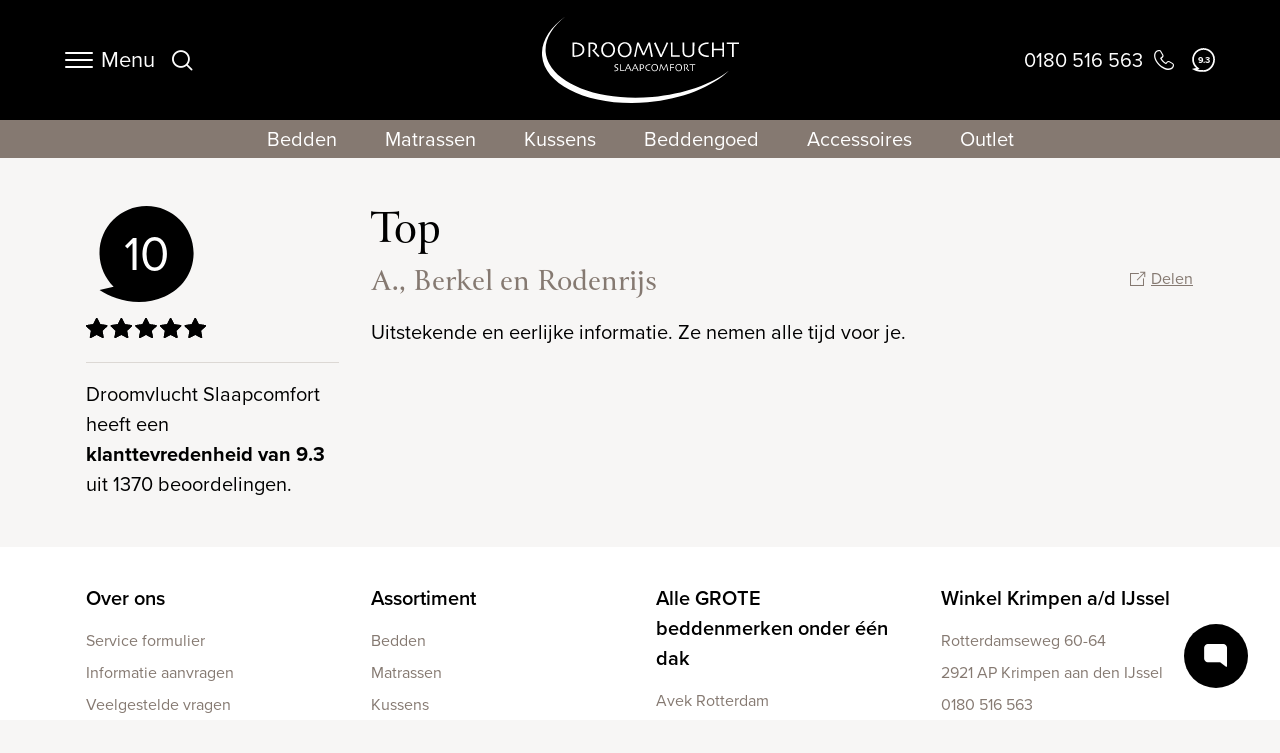

--- FILE ---
content_type: text/html; charset=UTF-8
request_url: https://droomvluchtslaapcomfort.nl/beoordelingen/a-berkel-en-rodenrijs-top
body_size: 5933
content:
<!DOCTYPE html>
<html lang="nl">

<head>
    <meta charset="utf-8">
    <meta http-equiv="X-UA-Compatible" content="IE=edge">
    <meta name="viewport" content="width=device-width, initial-scale=1.0">
    <meta name="csrf-token" content="AHY0oEa9IwTZ6IwlJe8U9gsYELUXxFwGiZEI18R3">
    <title>Top</title>
                <meta name="description" content=" Uitstekende en eerlijke informatie. Ze nemen alle tijd voor je.">
        <meta property="og:site_name" content="Droomvlucht Slaapcomfort">
    <meta property="og:type" content="article">
    <meta property="og:url" content="https://droomvluchtslaapcomfort.nl/beoordelingen/a-berkel-en-rodenrijs-top">
    <meta property="og:title" content="Top">
            <meta property="og:description" content=" Uitstekende en eerlijke informatie. Ze nemen alle tijd voor je.">
                <meta name="twitter:card" content="summary_large_image">
    <meta name="twitter:url" content="https://droomvluchtslaapcomfort.nl/beoordelingen/a-berkel-en-rodenrijs-top">
    <meta name="twitter:title" content="Top">
            <meta name="twitter:description" content=" Uitstekende en eerlijke informatie. Ze nemen alle tijd voor je.">
            <meta name="theme-color" content="#000000">

    
    <link rel="icon" href="https://droomvluchtslaapcomfort.nl/images/favicon/favicon.ico" sizes="any">
<link rel="icon" href="https://droomvluchtslaapcomfort.nl/images/favicon/favicon.svg" type="image/svg+xml">
<link rel="apple-touch-icon" href="https://droomvluchtslaapcomfort.nl/images/favicon/apple-touch-icon.png">

<meta name="msapplication-TileColor" content="#FFFFFF">
<meta name="msapplication-config" content="https://droomvluchtslaapcomfort.nl/browserconfig.xml">
            <link rel="canonical" href="https://droomvluchtslaapcomfort.nl/beoordelingen/a-berkel-en-rodenrijs-top">
    
    
    <link rel="manifest" href="https://droomvluchtslaapcomfort.nl/manifest.json">
    <link rel="preconnect" href="https://use.typekit.net" crossorigin>
    <link rel="preconnect" href="https://p.typekit.net" crossorigin>
    <link rel="preload" href="https://use.typekit.net/yus2hsi.css" as="style">
    
    <link rel="preload" as="font" href="/fonts/icomoon.ttf?ff75bebcc3b6ff24d4c2b80a3c3c7e9d" type="font/ttf" crossorigin="anonymous">
    <link rel="stylesheet" href="https://use.typekit.net/yus2hsi.css" media="print" onload="this.media='all'">
    <link rel="stylesheet" href="https://droomvluchtslaapcomfort.nl/css/site.css?1726746650">

    
    
            <script>
            (function(w, d, s, l, i) {
                w[l] = w[l] || [];
                w[l].push({
                    'gtm.start': new Date().getTime(),
                    event: 'gtm.js'
                });
                var f = d.getElementsByTagName(s)[0],
                    j = d.createElement(s),
                    dl = l != 'dataLayer' ? '&l=' + l : '';
                j.async = true;
                j.src =
                    'https://www.googletagmanager.com/gtm.js?id=' + i + dl;
                f.parentNode.insertBefore(j, f);
            })(window, document, 'script', 'dataLayer', 'GTM-KH7QPC9');
        </script>
    
</head>

<body class="page ">

    <noscript>
    <iframe src="https://www.googletagmanager.com/ns.html?id=GTM-KH7QPC9" height="0" width="0" style="display:none;visibility:hidden"></iframe>
</noscript>

    
            <nav class="navbar" id="navbar">
    <h4 class="sr-only">Navigation</h4>
    <div class="container-fluid px-0">
        <div class="navbar-section justify-content-start navbar-icons">
            <button class="navbar-toggler collapsed mr-3" type="button" data-toggle="navbar" data-target="#navbarCollapse" aria-controls="navbarCollapse" aria-expanded="false" aria-label="Menu toggle">
                <span class="navbar-toggler-bar"></span>
                <span class="d-none d-md-block font-size-lg ml-2">Menu</span>
            </button>

            <a href="javascript:void()" aria-label="Zoeken" class="d-flex align-items-center" data-toggle="modal" data-target="#searchModal">
                <i class="icon-search text-white"></i>
            </a>
        </div>

        <div class="collapse navbar-collapse" id="navbarCollapse">
            <div class="navbar-collapse-top">
                <div class="row">
                    <div class="col">
                        <button class="navbar-toggler collapsed" type="button" data-toggle="navbar" data-target="#navbarCollapse" aria-controls="navbarCollapse" aria-expanded="false" aria-label="Menu toggle">
                            <span class="navbar-toggler-bar"></span>
                            <span class="navbar-toggler-title">Menu</span>
                        </button>
                    </div>
                </div>

                                    <div class="navbar-collapse-categories border-bottom my-4 my-md-5 pb-4 pb-md-5">
                                                    <div class="d-flex align-items-center mb-2">
                                <a wire:navigate href="https://droomvluchtslaapcomfort.nl/bedden" class="d-flex align-items-center flex-fill ">
                                    <div class="bg-dark rounded navbar-collapse-categories-icon mr-3">
                                                                                    <!--[if BLOCK]><![endif]-->    <picture>
        <source srcset="/imagecache/fit/uploads/2023/05/20230330-163647.jpg?size=1x1-tn&amp;encoding=webp" data-srcset="/imagecache/fit/uploads/2023/05/20230330-163647.jpg?size=1x1-th&amp;encoding=webp 160w" type="image/webp">
        <img decoding="async" src="/imagecache/fit/uploads/2023/05/20230330-163647.jpg?size=1x1-tn&amp;" data-src="/imagecache/fit/uploads/2023/05/20230330-163647.jpg?size=1x1-th&amp;" data-srcset="/imagecache/fit/uploads/2023/05/20230330-163647.jpg?size=1x1-th&amp; 160w" data-sizes="auto" alt="beddenwinkel-krimpen-serta-showroom"  width="48"   height="48"  class="lazyload rounded" >
    </picture>
 <!--[if ENDBLOCK]><![endif]-->
                                                                            </div>
                                    <p class="mb-0">Bedden</p>
                                </a>

                                                                    <a href="#category-collapse-0" class="pl-2" data-toggle="collapse" role="button" aria-label="collapse toggle" aria-expanded="false" aria-controls="category-collapse-0">
                                        <i class="icon-chevron-down lh-base font-size-sm icon-fw"></i>
                                    </a>
                                                            </div>

                            <div class="navbar-collapse-categories-sub collapse" id="category-collapse-0">
                                                                    <a wire:navigate href="https://droomvluchtslaapcomfort.nl/bedden/boxsprings" class="d-block mb-2 ">
                                        Boxsprings
                                    </a>
                                                                    <a wire:navigate href="https://droomvluchtslaapcomfort.nl/bedden/ledikanten" class="d-block mb-2 ">
                                        Ledikanten
                                    </a>
                                                                    <a wire:navigate href="https://droomvluchtslaapcomfort.nl/bedden/bedbodems" class="d-block mb-2 ">
                                        Bedbodems
                                    </a>
                                                                    <a wire:navigate href="https://droomvluchtslaapcomfort.nl/bedden/comfort-collectie" class="d-block mb-2 ">
                                        Comfort Collectie
                                    </a>
                                                                    <a wire:navigate href="https://droomvluchtslaapcomfort.nl/bedden/ruimte-besparende-bedden" class="d-block mb-2 ">
                                        Ruimte besparende bedden
                                    </a>
                                                                    <a wire:navigate href="https://droomvluchtslaapcomfort.nl/bedden/home-collectie" class="d-block mb-2 ">
                                        Eigen collectie
                                    </a>
                                                            </div>
                                                    <div class="d-flex align-items-center mb-2">
                                <a wire:navigate href="https://droomvluchtslaapcomfort.nl/matrassen" class="d-flex align-items-center flex-fill ">
                                    <div class="bg-dark rounded navbar-collapse-categories-icon mr-3">
                                                                                    <!--[if BLOCK]><![endif]-->    <picture>
        <source srcset="/imagecache/fit/uploads/2018/11/hild1605-oakville-detail-matrassen-web.jpg?size=1x1-tn&amp;encoding=webp" data-srcset="/imagecache/fit/uploads/2018/11/hild1605-oakville-detail-matrassen-web.jpg?size=1x1-th&amp;encoding=webp 160w" type="image/webp">
        <img decoding="async" src="/imagecache/fit/uploads/2018/11/hild1605-oakville-detail-matrassen-web.jpg?size=1x1-tn&amp;" data-src="/imagecache/fit/uploads/2018/11/hild1605-oakville-detail-matrassen-web.jpg?size=1x1-th&amp;" data-srcset="/imagecache/fit/uploads/2018/11/hild1605-oakville-detail-matrassen-web.jpg?size=1x1-th&amp; 160w" data-sizes="auto" alt="hild1605-oakville-detail-matrassen-web"  width="48"   height="48"  class="lazyload rounded" >
    </picture>
 <!--[if ENDBLOCK]><![endif]-->
                                                                            </div>
                                    <p class="mb-0">Matrassen</p>
                                </a>

                                                                    <a href="#category-collapse-1" class="pl-2" data-toggle="collapse" role="button" aria-label="collapse toggle" aria-expanded="false" aria-controls="category-collapse-1">
                                        <i class="icon-chevron-down lh-base font-size-sm icon-fw"></i>
                                    </a>
                                                            </div>

                            <div class="navbar-collapse-categories-sub collapse" id="category-collapse-1">
                                                                    <a wire:navigate href="https://droomvluchtslaapcomfort.nl/matrassen/matrassen" class="d-block mb-2 ">
                                        Matrassen
                                    </a>
                                                                    <a wire:navigate href="https://droomvluchtslaapcomfort.nl/matrassen/topdek-matrassen" class="d-block mb-2 ">
                                        Topdek matrassen
                                    </a>
                                                            </div>
                                                    <div class="d-flex align-items-center mb-2">
                                <a wire:navigate href="https://droomvluchtslaapcomfort.nl/kussens" class="d-flex align-items-center flex-fill ">
                                    <div class="bg-dark rounded navbar-collapse-categories-icon mr-3">
                                                                                    <!--[if BLOCK]><![endif]-->    <picture>
        <source srcset="/imagecache/fit/uploads/2023/05/organic-satijn-300tc-kussensloop.jpg?size=1x1-tn&amp;encoding=webp" data-srcset="/imagecache/fit/uploads/2023/05/organic-satijn-300tc-kussensloop.jpg?size=1x1-th&amp;encoding=webp 160w" type="image/webp">
        <img decoding="async" src="/imagecache/fit/uploads/2023/05/organic-satijn-300tc-kussensloop.jpg?size=1x1-tn&amp;" data-src="/imagecache/fit/uploads/2023/05/organic-satijn-300tc-kussensloop.jpg?size=1x1-th&amp;" data-srcset="/imagecache/fit/uploads/2023/05/organic-satijn-300tc-kussensloop.jpg?size=1x1-th&amp; 160w" data-sizes="auto" alt="organic-satijn-300tc-kussensloop"  width="48"   height="48"  class="lazyload rounded" >
    </picture>
 <!--[if ENDBLOCK]><![endif]-->
                                                                            </div>
                                    <p class="mb-0">Kussens</p>
                                </a>

                                                                    <a href="#category-collapse-2" class="pl-2" data-toggle="collapse" role="button" aria-label="collapse toggle" aria-expanded="false" aria-controls="category-collapse-2">
                                        <i class="icon-chevron-down lh-base font-size-sm icon-fw"></i>
                                    </a>
                                                            </div>

                            <div class="navbar-collapse-categories-sub collapse" id="category-collapse-2">
                                                                    <a wire:navigate href="https://droomvluchtslaapcomfort.nl/kussens/hoofdkussens" class="d-block mb-2 ">
                                        Hoofdkussens
                                    </a>
                                                                    <a wire:navigate href="https://droomvluchtslaapcomfort.nl/kussens/sierkussens" class="d-block mb-2 ">
                                        Sierkussens
                                    </a>
                                                            </div>
                                                    <div class="d-flex align-items-center mb-2">
                                <a wire:navigate href="https://droomvluchtslaapcomfort.nl/beddengoed" class="d-flex align-items-center flex-fill ">
                                    <div class="bg-dark rounded navbar-collapse-categories-icon mr-3">
                                                                                    <!--[if BLOCK]><![endif]-->    <picture>
        <source srcset="/imagecache/fit/uploads/2021/12/zo-home-dekbedovertrek-satinado-praline-brown-5.jpg?size=1x1-tn&amp;encoding=webp" data-srcset="/imagecache/fit/uploads/2021/12/zo-home-dekbedovertrek-satinado-praline-brown-5.jpg?size=1x1-th&amp;encoding=webp 160w" type="image/webp">
        <img decoding="async" src="/imagecache/fit/uploads/2021/12/zo-home-dekbedovertrek-satinado-praline-brown-5.jpg?size=1x1-tn&amp;" data-src="/imagecache/fit/uploads/2021/12/zo-home-dekbedovertrek-satinado-praline-brown-5.jpg?size=1x1-th&amp;" data-srcset="/imagecache/fit/uploads/2021/12/zo-home-dekbedovertrek-satinado-praline-brown-5.jpg?size=1x1-th&amp; 160w" data-sizes="auto" alt="zo-home-dekbedovertrek-satinado-praline-brown-5"  width="48"   height="48"  class="lazyload rounded" >
    </picture>
 <!--[if ENDBLOCK]><![endif]-->
                                                                            </div>
                                    <p class="mb-0">Beddengoed</p>
                                </a>

                                                                    <a href="#category-collapse-3" class="pl-2" data-toggle="collapse" role="button" aria-label="collapse toggle" aria-expanded="false" aria-controls="category-collapse-3">
                                        <i class="icon-chevron-down lh-base font-size-sm icon-fw"></i>
                                    </a>
                                                            </div>

                            <div class="navbar-collapse-categories-sub collapse" id="category-collapse-3">
                                                                    <a wire:navigate href="https://droomvluchtslaapcomfort.nl/beddengoed/bedtextiel" class="d-block mb-2 ">
                                        Bedtextiel
                                    </a>
                                                                    <a wire:navigate href="https://droomvluchtslaapcomfort.nl/beddengoed/dekbedovertrekken" class="d-block mb-2 ">
                                        Dekbedovertrekken
                                    </a>
                                                                    <a wire:navigate href="https://droomvluchtslaapcomfort.nl/beddengoed/dekbedden" class="d-block mb-2 ">
                                        Dekbedden
                                    </a>
                                                                    <a wire:navigate href="https://droomvluchtslaapcomfort.nl/beddengoed/plaids-spreien-en-dekens" class="d-block mb-2 ">
                                        Plaids, Spreien en Dekens
                                    </a>
                                                            </div>
                                                    <div class="d-flex align-items-center mb-2">
                                <a wire:navigate href="https://droomvluchtslaapcomfort.nl/accessoires" class="d-flex align-items-center flex-fill ">
                                    <div class="bg-dark rounded navbar-collapse-categories-icon mr-3">
                                                                                    <!--[if BLOCK]><![endif]-->    <picture>
        <source srcset="/imagecache/fit/uploads/2020/10/serta-nachtkastje-magnum-dice.jpg?size=1x1-tn&amp;encoding=webp" data-srcset="/imagecache/fit/uploads/2020/10/serta-nachtkastje-magnum-dice.jpg?size=1x1-th&amp;encoding=webp 160w" type="image/webp">
        <img decoding="async" src="/imagecache/fit/uploads/2020/10/serta-nachtkastje-magnum-dice.jpg?size=1x1-tn&amp;" data-src="/imagecache/fit/uploads/2020/10/serta-nachtkastje-magnum-dice.jpg?size=1x1-th&amp;" data-srcset="/imagecache/fit/uploads/2020/10/serta-nachtkastje-magnum-dice.jpg?size=1x1-th&amp; 160w" data-sizes="auto" alt="serta-nachtkastje-intense-capitone"  width="48"   height="48"  class="lazyload rounded" >
    </picture>
 <!--[if ENDBLOCK]><![endif]-->
                                                                            </div>
                                    <p class="mb-0">Accessoires</p>
                                </a>

                                                                    <a href="#category-collapse-4" class="pl-2" data-toggle="collapse" role="button" aria-label="collapse toggle" aria-expanded="false" aria-controls="category-collapse-4">
                                        <i class="icon-chevron-down lh-base font-size-sm icon-fw"></i>
                                    </a>
                                                            </div>

                            <div class="navbar-collapse-categories-sub collapse" id="category-collapse-4">
                                                                    <a wire:navigate href="https://droomvluchtslaapcomfort.nl/accessoires/nachtkastjes" class="d-block mb-2 ">
                                        Nachtkastjes
                                    </a>
                                                                    <a wire:navigate href="https://droomvluchtslaapcomfort.nl/accessoires/hockers" class="d-block mb-2 ">
                                        Hockers
                                    </a>
                                                                    <a wire:navigate href="https://droomvluchtslaapcomfort.nl/accessoires/verlichting" class="d-block mb-2 ">
                                        Verlichting
                                    </a>
                                                                    <a wire:navigate href="https://droomvluchtslaapcomfort.nl/accessoires/kasten" class="d-block mb-2 ">
                                        Kasten
                                    </a>
                                                                    <a wire:navigate href="https://droomvluchtslaapcomfort.nl/accessoires/voetenbanken" class="d-block mb-2 ">
                                        Voetenbanken
                                    </a>
                                                                    <a wire:navigate href="https://droomvluchtslaapcomfort.nl/accessoires/poten" class="d-block mb-2 ">
                                        Poten
                                    </a>
                                                            </div>
                                                    <div class="d-flex align-items-center mb-2">
                                <a wire:navigate href="https://droomvluchtslaapcomfort.nl/outlet" class="d-flex align-items-center flex-fill ">
                                    <div class="bg-dark rounded navbar-collapse-categories-icon mr-3">
                                                                                    <!--[if BLOCK]><![endif]-->    <picture>
        <source srcset="/imagecache/fit/uploads/2018/02/koopavond.jpg?size=1x1-tn&amp;encoding=webp" data-srcset="/imagecache/fit/uploads/2018/02/koopavond.jpg?size=1x1-th&amp;encoding=webp 160w" type="image/webp">
        <img decoding="async" src="/imagecache/fit/uploads/2018/02/koopavond.jpg?size=1x1-tn&amp;" data-src="/imagecache/fit/uploads/2018/02/koopavond.jpg?size=1x1-th&amp;" data-srcset="/imagecache/fit/uploads/2018/02/koopavond.jpg?size=1x1-th&amp; 160w" data-sizes="auto" alt="koopavond"  width="48"   height="48"  class="lazyload rounded" >
    </picture>
 <!--[if ENDBLOCK]><![endif]-->
                                                                            </div>
                                    <p class="mb-0">Outlet</p>
                                </a>

                                                                    <a href="#category-collapse-5" class="pl-2" data-toggle="collapse" role="button" aria-label="collapse toggle" aria-expanded="false" aria-controls="category-collapse-5">
                                        <i class="icon-chevron-down lh-base font-size-sm icon-fw"></i>
                                    </a>
                                                            </div>

                            <div class="navbar-collapse-categories-sub collapse" id="category-collapse-5">
                                                                    <a wire:navigate href="https://droomvluchtslaapcomfort.nl/outlet/showroom-boxsprings-bedden" class="d-block mb-2 ">
                                        Showroom Modellen
                                    </a>
                                                            </div>
                                            </div>
                            </div>

            <div class="container d-block mt-n2">
                                    <ul class="navbar-nav">
                                                                                    <li class="nav-item">
                                    <a wire:navigate href="https://droomvluchtslaapcomfort.nl/topmerken" class="nav-link mb-0 ">
                                        Topmerken
                                    </a>
                                </li>
                                                                                                                <li class="nav-item">
                                    <a wire:navigate href="https://droomvluchtslaapcomfort.nl/acties" class="nav-link mb-0 ">
                                        Merkacties
                                    </a>
                                </li>
                                                                                                                <li class="nav-item">
                                    <a wire:navigate href="https://droomvluchtslaapcomfort.nl/over-droomvlucht-slaapcomfort" class="nav-link mb-0 ">
                                        Over Droomvlucht Slaapcomfort
                                    </a>
                                </li>
                                                                                                                <li class="nav-item">
                                    <a wire:navigate href="https://droomvluchtslaapcomfort.nl/beddenblog" class="nav-link mb-0 ">
                                        Beddenblog
                                    </a>
                                </li>
                                                                                                                <li class="nav-item">
                                    <a wire:navigate href="https://droomvluchtslaapcomfort.nl/beoordelingen" class="nav-link mb-0  active ">
                                        Reviews
                                    </a>
                                </li>
                                                                                                                <li class="nav-item">
                                    <a wire:navigate href="https://droomvluchtslaapcomfort.nl/contact" class="nav-link mb-0 ">
                                        Contact
                                    </a>
                                </li>
                                                                                                                <li class="nav-item">
                                    <a wire:navigate href="https://droomvluchtslaapcomfort.nl/veelgestelde-vragen" class="nav-link mb-0 ">
                                        Veelgestelde vragen
                                    </a>
                                </li>
                                                                        </ul>
                            </div>
        </div>

        <div class="navbar-section">
            <a class="navbar-brand" href="https://droomvluchtslaapcomfort.nl">Droomvlucht Slaapcomfort</a>
        </div>

        <div class="navbar-section navbar-icons justify-content-end">
                            <a href="tel:+31180516563" class="d-flex align-items-center" aria-label="Bel ons op 0180 516 563">
                    <span class="d-none d-md-inline mr-md-2">0180 516 563</span>
                    <i class="icon-phone-outline icon-fw"></i>
                </a>
            
                            <a href="https://droomvluchtslaapcomfort.nl/beoordelingen" class="d-flex align-items-center ml-3" aria-label="Ons cijfer 9.3">
                    <div class="navbar-rating">9.3</div>
                </a>
            
        </div>
    </div>
</nav>

    <nav class="navbar navbar-sub d-none d-lg-block">
        <div class="container-fluid justify-content-center px-0">
            <ul class="list-unstyled d-flex scrollable mb-0">
                                    <li>
                        <a wire:navigate href="https://droomvluchtslaapcomfort.nl/bedden" class="text-white">Bedden</a>
                    </li>
                                    <li>
                        <a wire:navigate href="https://droomvluchtslaapcomfort.nl/matrassen" class="text-white">Matrassen</a>
                    </li>
                                    <li>
                        <a wire:navigate href="https://droomvluchtslaapcomfort.nl/kussens" class="text-white">Kussens</a>
                    </li>
                                    <li>
                        <a wire:navigate href="https://droomvluchtslaapcomfort.nl/beddengoed" class="text-white">Beddengoed</a>
                    </li>
                                    <li>
                        <a wire:navigate href="https://droomvluchtslaapcomfort.nl/accessoires" class="text-white">Accessoires</a>
                    </li>
                                    <li>
                        <a wire:navigate href="https://droomvluchtslaapcomfort.nl/outlet" class="text-white">Outlet</a>
                    </li>
                            </ul>
        </div>
    </nav>
    
        <main id="main">
        <div class="container">
            <div class="page-content">
                <div class="section">

                    <div class="row">
                        <div class="col-lg-9 order-lg-1">
                            <h1 class="mb-2">Top</h1>

                            <div class="row mb-3">
                                <div class="col">
                                    <p class="h3 text-primary mb-0">A., Berkel en Rodenrijs</p>
                                </div>
                                <div class="col-auto">
                                    <div class="dropdown ml-3">
    <button class="btn btn-link text-primary text-decoration-none font-size-sm shadow-none d-flex align-items-center p-0" type="button" data-toggle="dropdown" data-display="static" aria-haspopup="true" aria-expanded="false">
        <i class="icon-share icon-fw mr-1"></i>
        <span class="text-underline">Delen</span>
    </button>

    <div class="dropdown-menu dropdown-menu-right social-share">
    <a href="#" data-type="twitter" class="dropdown-item social-share-link border-bottom" title="Twitter">Twitter / X</a>
    <a href="#" data-type="email" class="dropdown-item social-share-link border-bottom" title="Email">E-mail</a>
    <a href="#" data-type="facebook" class="dropdown-item social-share-link border-bottom" title="Facebook">Facebook</a>
    <a href="#" data-type="whatsapp" class="dropdown-item social-share-link border-bottom" title="WhatsApp">WhatsApp</a>
    <a href="#" data-type="linkedin" class="dropdown-item social-share-link" title="LinkedIn">LinkedIn</a>
</div>
</div>

                                </div>
                            </div>

                            <p>Uitstekende en eerlijke informatie. Ze nemen alle tijd voor je.</p>
                        </div>

                        <div class="col-lg-3 order-lg-0">
                            <div class="row align-items-center">
                                <div class="col-auto text-center mb-md-4 pr-0">
                                    <div class="review-rating review-rating-lg mb-3" data-review-rating="10">10</div>
                                    <div class="review-stars">
                                        <span class="review-stars-filled"></span>
                                    </div>
                                </div>

                                                                    <div class="col-7 col-md-auto col-lg">
                                        <div class="review-description">
                                            <p>Droomvlucht Slaapcomfort heeft een <strong>klanttevredenheid van 9.3</strong> uit 1370 beoordelingen.</p>
                                        </div>
                                    </div>
                                                            </div>
                        </div>
                    </div>
                </div>
            </div>
        </div>
    </main>

            <footer class="footer">
    <div class="footer-top">
        <div class="container">
            <div class="row mb-4 mb-md-5">
                                                            <div class="col-md-6 col-lg-3">
                            <ul class="footer-nav">
                                <li>
                                    <a wire:navigate href="/over-droomvlucht-slaapcomfort" class="nav-link text-body font-weight-semi-bold mb-md-2 ">
                                        Over ons
                                    </a>
                                </li>

                                                                                                            <li>
                                            <a wire:navigate href="/over-droomvlucht-slaapcomfort/service-formulier" class="nav-link font-size-sm ">
                                                Service formulier
                                            </a>
                                        </li>
                                                                            <li>
                                            <a wire:navigate href="/over-droomvlucht-slaapcomfort/informatie-aanvragen" class="nav-link font-size-sm ">
                                                Informatie aanvragen
                                            </a>
                                        </li>
                                                                            <li>
                                            <a wire:navigate href="/veelgestelde-vragen" class="nav-link font-size-sm ">
                                                Veelgestelde vragen
                                            </a>
                                        </li>
                                                                            <li>
                                            <a wire:navigate href="/over-droomvlucht-slaapcomfort/verzorgen" class="nav-link font-size-sm ">
                                                Verzorgen, bezorgen, ontzorgen
                                            </a>
                                        </li>
                                                                                                </ul>
                        </div>
                                            <div class="col-md-6 col-lg-3">
                            <ul class="footer-nav">
                                <li>
                                    <a wire:navigate href="/" class="nav-link text-body font-weight-semi-bold mb-md-2 ">
                                        Assortiment
                                    </a>
                                </li>

                                                                                                            <li>
                                            <a wire:navigate href="/bedden" class="nav-link font-size-sm ">
                                                Bedden
                                            </a>
                                        </li>
                                                                            <li>
                                            <a wire:navigate href="/matrassen" class="nav-link font-size-sm ">
                                                Matrassen
                                            </a>
                                        </li>
                                                                            <li>
                                            <a wire:navigate href="/kussens" class="nav-link font-size-sm ">
                                                Kussens
                                            </a>
                                        </li>
                                                                            <li>
                                            <a wire:navigate href="/beddengoed" class="nav-link font-size-sm ">
                                                Beddengoed
                                            </a>
                                        </li>
                                                                            <li>
                                            <a wire:navigate href="/accessoires" class="nav-link font-size-sm ">
                                                Accessoires
                                            </a>
                                        </li>
                                                                            <li>
                                            <a wire:navigate href="/outlet" class="nav-link font-size-sm ">
                                                Outlet
                                            </a>
                                        </li>
                                                                                                </ul>
                        </div>
                                            <div class="col-md-6 col-lg-3">
                            <ul class="footer-nav">
                                <li>
                                    <a wire:navigate href="/topmerken" class="nav-link text-body font-weight-semi-bold mb-md-2 ">
                                        Alle GROTE beddenmerken onder één dak
                                    </a>
                                </li>

                                                                                                            <li>
                                            <a wire:navigate href="/avek" class="nav-link font-size-sm ">
                                                Avek Rotterdam
                                            </a>
                                        </li>
                                                                            <li>
                                            <a wire:navigate href="/pullman" class="nav-link font-size-sm ">
                                                Pullman Rotterdam
                                            </a>
                                        </li>
                                                                            <li>
                                            <a wire:navigate href="/kreamat" class="nav-link font-size-sm ">
                                                Kreamat Rotterdam
                                            </a>
                                        </li>
                                                                            <li>
                                            <a wire:navigate href="/nillspring" class="nav-link font-size-sm ">
                                                Nillspring Rotterdam
                                            </a>
                                        </li>
                                                                            <li>
                                            <a wire:navigate href="/serta" class="nav-link font-size-sm ">
                                                Serta Flagship Store Rotterdam
                                            </a>
                                        </li>
                                                                            <li>
                                            <a wire:navigate href="/technogel" class="nav-link font-size-sm ">
                                                Technogel Rotterdam
                                            </a>
                                        </li>
                                                                            <li>
                                            <a wire:navigate href="/tempur" class="nav-link font-size-sm ">
                                                Tempur Rotterdam
                                            </a>
                                        </li>
                                                                            <li>
                                            <a wire:navigate href="/treca-paris" class="nav-link font-size-sm ">
                                                Tréca Paris Rotterdam
                                            </a>
                                        </li>
                                                                                                </ul>
                        </div>
                                            <div class="col-md-6 col-lg-3">
                            <ul class="footer-nav">
                                <li>
                                    <a wire:navigate href="/krimpen-aan-den-ijssel" class="nav-link text-body font-weight-semi-bold mb-md-2 ">
                                        Winkel Krimpen a/d IJssel
                                    </a>
                                </li>

                                                                                                            <li>
                                            <a wire:navigate href="/krimpen-aan-den-ijssel" class="nav-link font-size-sm ">
                                                Rotterdamseweg 60-64
                                            </a>
                                        </li>
                                                                            <li>
                                            <a  href="https://droomvluchtslaapcomfort.nl/krimpen-aan-den-ijssel" class="nav-link font-size-sm ">
                                                2921 AP Krimpen aan den IJssel
                                            </a>
                                        </li>
                                                                            <li>
                                            <a  href="tel:+31180516563" class="nav-link font-size-sm ">
                                                0180 516 563
                                            </a>
                                        </li>
                                                                            <li>
                                            <a wire:navigate href="/contact" class="nav-link font-size-sm ">
                                                Contact
                                            </a>
                                        </li>
                                                                            <li>
                                            <a wire:navigate href="/contact/bezoekafspraak-maken" class="nav-link font-size-sm ">
                                                Private shopping
                                            </a>
                                        </li>
                                                                                                </ul>
                        </div>
                                                </div>
        </div>
    </div>

    <nav class="copyright">
    <div class="container">
        <h2 class="sr-only">Copyright navigation</h2>

        <div class="row align-items-center">
            <div class="col-lg-9 mb-3 mb-lg-0">
                <ul class="copyright-nav">
                    <li class="nav-item">&copy; 2025 Droomvlucht Slaapcomfort</li>

                                            <li class="nav-item">
                            <a wire:navigate href="https://droomvluchtslaapcomfort.nl/privacy-verklaring">
                                Privacy verklaring
                            </a>
                        </li>
                                            <li class="nav-item">
                            <a wire:navigate href="https://droomvluchtslaapcomfort.nl/cookie-verklaring">
                                Cookie verklaring
                            </a>
                        </li>
                    
                    <li class="nav-item">
                        <span class="">Website door <a href="https://gomotion.nl" class="text-reset text-decoration-none" rel="nofollow">Gomotion</a></span>
                    </li>
                </ul>
            </div>

            <div class="col-lg-3">
                <ul class="footer-socials">
                                            <li>
                            <a href="https://www.facebook.com/DroomvluchtZevenhuizen/" title="Facebook" rel="nofollow" class="btn-social">
                                <i class="icon-facebook icon-fw"></i>
                            </a>
                        </li>
                                                                <li>
                            <a href="https://www.linkedin.com/company/droomvlucht-slaapcomfort/" title="LinkedIn" rel="nofollow" class="btn-social">
                                <i class="icon-linkedin icon-fw"></i>
                            </a>
                        </li>
                                                                <li>
                            <a href="https://www.instagram.com/droomvluchtslaapcomfort/" title="Instagram" rel="nofollow" class="btn-social">
                                <i class="icon-instagram icon-fw"></i>
                            </a>
                        </li>
                                                                                    <li>
                            <a href="https://youtube.com/@Droomvlucht-slaapcomfort" title="YouTube" rel="nofollow" class="btn-social">
                                <i class="icon-youtube icon-fw"></i>
                            </a>
                        </li>
                                    </ul>
            </div>
        </div>
    </div>
</nav>
</footer>
    
    <button class="contact-bar-btn" data-toggle="contact-bar" aria-label="Open contact bar"></button>

<aside class="contact-bar" id="contact-bar">
    <div class="bg-primary d-flex justify-content-between p-4 p-lg-5">
        <p class="font-size-lg text-white mb-0">Neem contact met ons op</p>
        <button class="btn btn-reset text-white p-0" data-toggle="contact-bar" aria-label="Close contact bar">
            <i class="icon-close icon-fw"></i>
        </button>
    </div>

    <div class="p-4 p-lg-5">
                    <div class="border-bottom pb-4 mb-4">
                <div class="d-flex">
                    <i class="icon-phone-solid icon-fw lh-base text-primary font-size-lg mr-3"></i>
                    <p>Bellen met Droomvlucht Slaapcomfort</p>
                </div>

                <a href="tel:+31180516563" class="btn btn-block btn-success">0180 516 563</a>
            </div>
        
                    <div class="border-bottom pb-4 mb-4">
                <div class="d-flex">
                    <i class="icon-bag icon-fw lh-base text-primary font-size-lg mr-3"></i>
                    <p>Persoonlijk advies tijdens uw bezoek?</p>
                </div>

                <a href="https://droomvluchtslaapcomfort.nl/contact/bezoekafspraak-maken" class="btn btn-block btn-success">
                    Private shopping
                </a>
            </div>
        
        <div class="pb-4 mb-4 d-none" id="contact-chat">
            <div class="d-flex">
                <i class="icon-message icon-fw lh-base text-primary font-size-lg mr-3"></i>
                <p>Vraag over een product of meer weten over onze winkels?</p>
            </div>

            <button class="btn btn-block btn-success" type="button" id="contact-chat-btn">Stuur een bericht</button>
        </div>

    </div>
</aside>

    <div class="modal fade tt-modal" id="searchModal" tabindex="-1" aria-labelledby="searchModalLabel" aria-hidden="true">
    <div class="modal-dialog modal-lg">
        <div class="modal-content bg-light">
            <div class="modal-body">
                <div class="modal-header d-flex align-items-center d-md-none p-0 mb-2">
                    <h5 class="h2 modal-title mb-0" id="searchModalLabel">Zoeken</h5>
                    <button type="button" class="close" data-dismiss="modal" aria-label="Close">
                        <span aria-hidden="true"><i class="icon-close font-size-sm mb-2"></i></span>
                    </button>
                </div>
                <input name="q" type="search" autocomplete="off" class="form-control navbar-search" placeholder="Vul uw zoekterm in">
            </div>
        </div>
    </div>
</div>

    <script data-navigate-once>
    window.siteId = 1;
    window.siteUrl = "\/";
</script>

<script src="https://droomvluchtslaapcomfort.nl/js/site/manifest.js?1730723081" data-navigate-once></script>
<script src="https://droomvluchtslaapcomfort.nl/js/site/vendor.js?1707839097" data-navigate-once></script>
<script src="https://droomvluchtslaapcomfort.nl/js/site/app.js?1707925577" data-navigate-once></script>



<script src="/livewire/livewire.min.js?id=07f22875"   data-csrf="AHY0oEa9IwTZ6IwlJe8U9gsYELUXxFwGiZEI18R3" data-update-uri="/livewire/update" data-navigate-once="true" data-cookieconsent="ignore"></script>

    <script type="application/ld+json">{"@context":"https:\/\/schema.org","@type":"UserReview","itemReviewed":{"@type":"LocalBusiness","name":"Droomvlucht Slaapcomfort","image":"https:\/\/droomvluchtslaapcomfort.nl\/images\/logo.svg","url":"https:\/\/droomvluchtslaapcomfort.nl","telephone":"+31 180 516563","address":{"@type":"PostalAddress","streetAddress":"Rotterdamseweg 60-64","addressLocality":"Krimpen aan den IJssel","postalCode":"2921 AP","addressCountry":"NL"},"priceRange":"$$$"},"author":{"@type":"Person","name":"A."},"datePublished":"2020-12-05T12:44:30+00:00","description":"Uitstekende en eerlijke informatie. Ze nemen alle tijd voor je.","reviewRating":{"@type":"Rating","bestRating":10,"worstRating":1,"ratingValue":10}}</script>
    <script type="application/ld+json">{"@context":"https:\/\/schema.org","@type":"BreadcrumbList","itemListElement":[{"@type":"ListItem","position":1,"item":{"@id":"https:\/\/droomvluchtslaapcomfort.nl\/beoordelingen","name":"Reviews","image":null}},{"@type":"ListItem","position":2,"item":{"@id":"https:\/\/droomvluchtslaapcomfort.nl\/beoordelingen\/a-berkel-en-rodenrijs-top","name":"Top","image":null}}]}</script>


<script type="application/ld+json">{"@context":"https:\/\/schema.org","@type":"LocalBusiness","name":"Droomvlucht Slaapcomfort","image":"https:\/\/droomvluchtslaapcomfort.nl\/images\/logo.svg","url":"https:\/\/droomvluchtslaapcomfort.nl","telephone":"+31 180 516563","address":{"@type":"PostalAddress","streetAddress":"Rotterdamseweg 60-64","addressLocality":"Krimpen aan den IJssel","postalCode":"2921 AP","addressCountry":"NL"},"priceRange":"$$$","aggregateRating":{"@type":"AggregateRating","ratingValue":"9.3","bestRating":10,"worstRating":1,"reviewCount":"1370"},"sameAs":"[\"https:\\\/\\\/www.facebook.com\\\/DroomvluchtZevenhuizen\\\/\",\"https:\\\/\\\/www.instagram.com\\\/droomvluchtslaapcomfort\\\/\",\"https:\\\/\\\/www.linkedin.com\\\/company\\\/droomvlucht-slaapcomfort\\\/\",\"https:\\\/\\\/youtube.com\\\/@Droomvlucht-slaapcomfort\"]"}</script>

</body>

</html>


--- FILE ---
content_type: application/javascript; charset=utf-8
request_url: https://droomvluchtslaapcomfort.nl/js/site/app/367.js?id=f41801792c063a64
body_size: 361
content:
"use strict";(self.webpackChunkgcms=self.webpackChunkgcms||[]).push([[367],{7367:function(t,n,e){e.r(n),e.d(n,{contactBarComponent:function(){return i}});var o=e(9755),r=e.n(o);function a(t){return a="function"==typeof Symbol&&"symbol"==typeof Symbol.iterator?function(t){return typeof t}:function(t){return t&&"function"==typeof Symbol&&t.constructor===Symbol&&t!==Symbol.prototype?"symbol":typeof t},a(t)}function c(t,n){for(var e=0;e<n.length;e++){var o=n[e];o.enumerable=o.enumerable||!1,o.configurable=!0,"value"in o&&(o.writable=!0),Object.defineProperty(t,(r=o.key,c=void 0,c=function(t,n){if("object"!==a(t)||null===t)return t;var e=t[Symbol.toPrimitive];if(void 0!==e){var o=e.call(t,n||"default");if("object"!==a(o))return o;throw new TypeError("@@toPrimitive must return a primitive value.")}return("string"===n?String:Number)(t)}(r,"string"),"symbol"===a(c)?c:String(c)),o)}var r,c}var i=new(function(){function t(){!function(t,n){if(!(t instanceof n))throw new TypeError("Cannot call a class as a function")}(this,t)}var n,e,o;return n=t,(e=[{key:"init",value:function(){var t=this;r()(document).on("click",'[data-toggle="contact-bar"]',(function(n){n.preventDefault(),r()("body").toggleClass("contact-bar-open"),r()(t).attr("aria-expanded",(function(t,n){return"true"==n?"false":"true"}))})),r()("html").on("click touchend",".contact-bar-open",(function(t){r()(t.target).parents(".contact-bar").length>0||r()(t.target).hasClass("contact-bar")||"contact-bar"==r()(t.target).data("toggle")||r()("body").removeClass("contact-bar-open")}))}},{key:"leave",value:function(){r()(document).off("click",'[data-toggle="contact-bar"]'),r()("html").off("click touchend",".contact-bar-open")}}])&&c(n.prototype,e),o&&c(n,o),Object.defineProperty(n,"prototype",{writable:!1}),t}())}}]);

--- FILE ---
content_type: application/javascript; charset=utf-8
request_url: https://droomvluchtslaapcomfort.nl/js/site/app/693.js?id=339353fe2b531d32
body_size: 258
content:
"use strict";(self.webpackChunkgcms=self.webpackChunkgcms||[]).push([[693],{4693:function(n,t,e){e.r(t),e.d(t,{navbarComponent:function(){return u}});var o=e(9755),r=e.n(o);function a(n){return a="function"==typeof Symbol&&"symbol"==typeof Symbol.iterator?function(n){return typeof n}:function(n){return n&&"function"==typeof Symbol&&n.constructor===Symbol&&n!==Symbol.prototype?"symbol":typeof n},a(n)}function i(n,t){for(var e=0;e<t.length;e++){var o=t[e];o.enumerable=o.enumerable||!1,o.configurable=!0,"value"in o&&(o.writable=!0),Object.defineProperty(n,(r=o.key,i=void 0,i=function(n,t){if("object"!==a(n)||null===n)return n;var e=n[Symbol.toPrimitive];if(void 0!==e){var o=e.call(n,t||"default");if("object"!==a(o))return o;throw new TypeError("@@toPrimitive must return a primitive value.")}return("string"===t?String:Number)(n)}(r,"string"),"symbol"===a(i)?i:String(i)),o)}var r,i}var u=new(function(){function n(){!function(n,t){if(!(n instanceof t))throw new TypeError("Cannot call a class as a function")}(this,n)}var t,e,o;return t=n,(e=[{key:"init",value:function(){r()(document).on("click",'[data-toggle="navbar"]',(function(n){n.preventDefault(),r()("body").toggleClass("has-navbar-open"),r()(this).attr("aria-expanded",(function(n,t){return"true"==t?"false":"true"}))})),r()(document).on("click",".has-navbar-open",(function(n){n.target.classList.contains("has-navbar-open")&&r()("body").toggleClass("has-navbar-open")}))}},{key:"leave",value:function(){r()(document).off("click",'[data-toggle="navbar"]'),r()(document).off("click",".has-navbar-open")}}])&&i(t.prototype,e),o&&i(t,o),Object.defineProperty(t,"prototype",{writable:!1}),n}())}}]);

--- FILE ---
content_type: application/javascript; charset=utf-8
request_url: https://droomvluchtslaapcomfort.nl/js/site/app/406.js?id=80e7d66dda89bae9
body_size: 2045
content:
"use strict";(self.webpackChunkgcms=self.webpackChunkgcms||[]).push([[406],{1406:function(t,e,n){function o(t){return o="function"==typeof Symbol&&"symbol"==typeof Symbol.iterator?function(t){return typeof t}:function(t){return t&&"function"==typeof Symbol&&t.constructor===Symbol&&t!==Symbol.prototype?"symbol":typeof t},o(t)}function r(t,e){for(var n=0;n<e.length;n++){var r=e[n];r.enumerable=r.enumerable||!1,r.configurable=!0,"value"in r&&(r.writable=!0),Object.defineProperty(t,(i=r.key,u=void 0,u=function(t,e){if("object"!==o(t)||null===t)return t;var n=t[Symbol.toPrimitive];if(void 0!==n){var r=n.call(t,e||"default");if("object"!==o(r))return r;throw new TypeError("@@toPrimitive must return a primitive value.")}return("string"===e?String:Number)(t)}(i,"string"),"symbol"===o(u)?u:String(u)),r)}var i,u}n.r(e),n.d(e,{moduleLoaderComponent:function(){return st}});var i=function(){function t(){!function(t,e){if(!(t instanceof e))throw new TypeError("Cannot call a class as a function")}(this,t)}var e,o,i;return e=t,(o=[{key:"init",value:function(){document.getElementsByClassName("close-alert").length&&Promise.all([n.e(366),n.e(424)]).then(n.bind(n,5424)).then((function(t){t.alertComponent.init()}))}}])&&r(e.prototype,o),i&&r(e,i),Object.defineProperty(e,"prototype",{writable:!1}),t}();function u(t){return u="function"==typeof Symbol&&"symbol"==typeof Symbol.iterator?function(t){return typeof t}:function(t){return t&&"function"==typeof Symbol&&t.constructor===Symbol&&t!==Symbol.prototype?"symbol":typeof t},u(t)}function a(t,e){for(var n=0;n<e.length;n++){var o=e[n];o.enumerable=o.enumerable||!1,o.configurable=!0,"value"in o&&(o.writable=!0),Object.defineProperty(t,(r=o.key,i=void 0,i=function(t,e){if("object"!==u(t)||null===t)return t;var n=t[Symbol.toPrimitive];if(void 0!==n){var o=n.call(t,e||"default");if("object"!==u(o))return o;throw new TypeError("@@toPrimitive must return a primitive value.")}return("string"===e?String:Number)(t)}(r,"string"),"symbol"===u(i)?i:String(i)),o)}var r,i}var l=function(){function t(){!function(t,e){if(!(t instanceof e))throw new TypeError("Cannot call a class as a function")}(this,t)}var e,o,r;return e=t,(o=[{key:"init",value:function(){document.getElementsByClassName("custom-file-input").length&&n.e(983).then(n.bind(n,1983)).then((function(t){t.bootstrapCustomFileInputComponent.init()}))}}])&&a(e.prototype,o),r&&a(e,r),Object.defineProperty(e,"prototype",{writable:!1}),t}();function f(t){return f="function"==typeof Symbol&&"symbol"==typeof Symbol.iterator?function(t){return typeof t}:function(t){return t&&"function"==typeof Symbol&&t.constructor===Symbol&&t!==Symbol.prototype?"symbol":typeof t},f(t)}function c(t,e){for(var n=0;n<e.length;n++){var o=e[n];o.enumerable=o.enumerable||!1,o.configurable=!0,"value"in o&&(o.writable=!0),Object.defineProperty(t,(r=o.key,i=void 0,i=function(t,e){if("object"!==f(t)||null===t)return t;var n=t[Symbol.toPrimitive];if(void 0!==n){var o=n.call(t,e||"default");if("object"!==f(o))return o;throw new TypeError("@@toPrimitive must return a primitive value.")}return("string"===e?String:Number)(t)}(r,"string"),"symbol"===f(i)?i:String(i)),o)}var r,i}var y=function(){function t(){!function(t,e){if(!(t instanceof e))throw new TypeError("Cannot call a class as a function")}(this,t)}var e,o,r;return e=t,(o=[{key:"init",value:function(){document.querySelector('[data-toggle="tooltip"]')&&Promise.all([n.e(366),n.e(62)]).then(n.bind(n,5062)).then((function(t){t.bootstrapTooltipComponent.init()}))}}])&&c(e.prototype,o),r&&c(e,r),Object.defineProperty(e,"prototype",{writable:!1}),t}();function m(t){return m="function"==typeof Symbol&&"symbol"==typeof Symbol.iterator?function(t){return typeof t}:function(t){return t&&"function"==typeof Symbol&&t.constructor===Symbol&&t!==Symbol.prototype?"symbol":typeof t},m(t)}function b(t,e){for(var n=0;n<e.length;n++){var o=e[n];o.enumerable=o.enumerable||!1,o.configurable=!0,"value"in o&&(o.writable=!0),Object.defineProperty(t,(r=o.key,i=void 0,i=function(t,e){if("object"!==m(t)||null===t)return t;var n=t[Symbol.toPrimitive];if(void 0!==n){var o=n.call(t,e||"default");if("object"!==m(o))return o;throw new TypeError("@@toPrimitive must return a primitive value.")}return("string"===e?String:Number)(t)}(r,"string"),"symbol"===m(i)?i:String(i)),o)}var r,i}var p=function(){function t(){!function(t,e){if(!(t instanceof e))throw new TypeError("Cannot call a class as a function")}(this,t)}var e,o,r;return e=t,(o=[{key:"loadComponent",value:function(t){n.e(398).then(n.bind(n,398)).then(t)}},{key:"init",value:function(){this.loadComponent((function(t){return t.chatComponent.init()}))}},{key:"leave",value:function(){this.loadComponent((function(t){return t.chatComponent.leave()}))}}])&&b(e.prototype,o),r&&b(e,r),Object.defineProperty(e,"prototype",{writable:!1}),t}();function s(t){return s="function"==typeof Symbol&&"symbol"==typeof Symbol.iterator?function(t){return typeof t}:function(t){return t&&"function"==typeof Symbol&&t.constructor===Symbol&&t!==Symbol.prototype?"symbol":typeof t},s(t)}function v(t,e){for(var n=0;n<e.length;n++){var o=e[n];o.enumerable=o.enumerable||!1,o.configurable=!0,"value"in o&&(o.writable=!0),Object.defineProperty(t,(r=o.key,i=void 0,i=function(t,e){if("object"!==s(t)||null===t)return t;var n=t[Symbol.toPrimitive];if(void 0!==n){var o=n.call(t,e||"default");if("object"!==s(o))return o;throw new TypeError("@@toPrimitive must return a primitive value.")}return("string"===e?String:Number)(t)}(r,"string"),"symbol"===s(i)?i:String(i)),o)}var r,i}var h=function(){function t(){!function(t,e){if(!(t instanceof e))throw new TypeError("Cannot call a class as a function")}(this,t)}var e,o,r;return e=t,(o=[{key:"loadComponent",value:function(t){n.e(367).then(n.bind(n,7367)).then(t)}},{key:"init",value:function(){this.loadComponent((function(t){return t.contactBarComponent.init()}))}},{key:"leave",value:function(){this.loadComponent((function(t){return t.contactBarComponent.leave()}))}}])&&v(e.prototype,o),r&&v(e,r),Object.defineProperty(e,"prototype",{writable:!1}),t}();function d(t){return d="function"==typeof Symbol&&"symbol"==typeof Symbol.iterator?function(t){return typeof t}:function(t){return t&&"function"==typeof Symbol&&t.constructor===Symbol&&t!==Symbol.prototype?"symbol":typeof t},d(t)}function S(t,e){for(var n=0;n<e.length;n++){var o=e[n];o.enumerable=o.enumerable||!1,o.configurable=!0,"value"in o&&(o.writable=!0),Object.defineProperty(t,(r=o.key,i=void 0,i=function(t,e){if("object"!==d(t)||null===t)return t;var n=t[Symbol.toPrimitive];if(void 0!==n){var o=n.call(t,e||"default");if("object"!==d(o))return o;throw new TypeError("@@toPrimitive must return a primitive value.")}return("string"===e?String:Number)(t)}(r,"string"),"symbol"===d(i)?i:String(i)),o)}var r,i}var g=function(){function t(){!function(t,e){if(!(t instanceof e))throw new TypeError("Cannot call a class as a function")}(this,t)}var e,o,r;return e=t,(o=[{key:"loadComponent",value:function(t){document.querySelectorAll(".carousel").length&&n.e(221).then(n.bind(n,4221)).then(t)}},{key:"init",value:function(){this.loadComponent((function(t){return t.emblaComponent.init()}))}},{key:"leave",value:function(){this.loadComponent((function(t){return t.emblaComponent.leave()}))}}])&&S(e.prototype,o),r&&S(e,r),Object.defineProperty(e,"prototype",{writable:!1}),t}();function w(t){return w="function"==typeof Symbol&&"symbol"==typeof Symbol.iterator?function(t){return typeof t}:function(t){return t&&"function"==typeof Symbol&&t.constructor===Symbol&&t!==Symbol.prototype?"symbol":typeof t},w(t)}function C(t,e){for(var n=0;n<e.length;n++){var o=e[n];o.enumerable=o.enumerable||!1,o.configurable=!0,"value"in o&&(o.writable=!0),Object.defineProperty(t,(r=o.key,i=void 0,i=function(t,e){if("object"!==w(t)||null===t)return t;var n=t[Symbol.toPrimitive];if(void 0!==n){var o=n.call(t,e||"default");if("object"!==w(o))return o;throw new TypeError("@@toPrimitive must return a primitive value.")}return("string"===e?String:Number)(t)}(r,"string"),"symbol"===w(i)?i:String(i)),o)}var r,i}var P=function(){function t(){!function(t,e){if(!(t instanceof e))throw new TypeError("Cannot call a class as a function")}(this,t)}var e,o,r;return e=t,(o=[{key:"init",value:function(){document.getElementsByClassName("comments").length&&n.e(238).then(n.bind(n,8238)).then((function(t){t.commentsComponent.init()}))}}])&&C(e.prototype,o),r&&C(e,r),Object.defineProperty(e,"prototype",{writable:!1}),t}(),j=n(9755),k=n.n(j);function E(t){return E="function"==typeof Symbol&&"symbol"==typeof Symbol.iterator?function(t){return typeof t}:function(t){return t&&"function"==typeof Symbol&&t.constructor===Symbol&&t!==Symbol.prototype?"symbol":typeof t},E(t)}function T(t,e){for(var n=0;n<e.length;n++){var o=e[n];o.enumerable=o.enumerable||!1,o.configurable=!0,"value"in o&&(o.writable=!0),Object.defineProperty(t,(r=o.key,i=void 0,i=function(t,e){if("object"!==E(t)||null===t)return t;var n=t[Symbol.toPrimitive];if(void 0!==n){var o=n.call(t,e||"default");if("object"!==E(o))return o;throw new TypeError("@@toPrimitive must return a primitive value.")}return("string"===e?String:Number)(t)}(r,"string"),"symbol"===E(i)?i:String(i)),o)}var r,i}var O=function(){function t(){!function(t,e){if(!(t instanceof e))throw new TypeError("Cannot call a class as a function")}(this,t)}var e,o,r;return e=t,(o=[{key:"init",value:function(){k()('[data-toggle="datepicker"]').length&&n.e(759).then(n.bind(n,5759)).then((function(t){t.datepickerComponent.init()}))}}])&&T(e.prototype,o),r&&T(e,r),Object.defineProperty(e,"prototype",{writable:!1}),t}();function N(t){return N="function"==typeof Symbol&&"symbol"==typeof Symbol.iterator?function(t){return typeof t}:function(t){return t&&"function"==typeof Symbol&&t.constructor===Symbol&&t!==Symbol.prototype?"symbol":typeof t},N(t)}function B(t,e){for(var n=0;n<e.length;n++){var o=e[n];o.enumerable=o.enumerable||!1,o.configurable=!0,"value"in o&&(o.writable=!0),Object.defineProperty(t,(r=o.key,i=void 0,i=function(t,e){if("object"!==N(t)||null===t)return t;var n=t[Symbol.toPrimitive];if(void 0!==n){var o=n.call(t,e||"default");if("object"!==N(o))return o;throw new TypeError("@@toPrimitive must return a primitive value.")}return("string"===e?String:Number)(t)}(r,"string"),"symbol"===N(i)?i:String(i)),o)}var r,i}var M=function(){function t(){!function(t,e){if(!(t instanceof e))throw new TypeError("Cannot call a class as a function")}(this,t)}var e,o,r;return e=t,(o=[{key:"loadComponent",value:function(t){document.getElementsByClassName("form-async").length&&n.e(548).then(n.bind(n,6548)).then(t)}},{key:"init",value:function(){this.loadComponent((function(t){return t.formComponent.init()}))}},{key:"leave",value:function(){this.loadComponent((function(t){return t.formComponent.leave()}))}}])&&B(e.prototype,o),r&&B(e,r),Object.defineProperty(e,"prototype",{writable:!1}),t}();function z(t){return z="function"==typeof Symbol&&"symbol"==typeof Symbol.iterator?function(t){return typeof t}:function(t){return t&&"function"==typeof Symbol&&t.constructor===Symbol&&t!==Symbol.prototype?"symbol":typeof t},z(t)}function I(t,e){for(var n=0;n<e.length;n++){var o=e[n];o.enumerable=o.enumerable||!1,o.configurable=!0,"value"in o&&(o.writable=!0),Object.defineProperty(t,(r=o.key,i=void 0,i=function(t,e){if("object"!==z(t)||null===t)return t;var n=t[Symbol.toPrimitive];if(void 0!==n){var o=n.call(t,e||"default");if("object"!==z(o))return o;throw new TypeError("@@toPrimitive must return a primitive value.")}return("string"===e?String:Number)(t)}(r,"string"),"symbol"===z(i)?i:String(i)),o)}var r,i}var L=function(){function t(){!function(t,e){if(!(t instanceof e))throw new TypeError("Cannot call a class as a function")}(this,t)}var e,o,r;return e=t,(o=[{key:"init",value:function(){document.getElementsByTagName("form").length&&n.e(365).then(n.bind(n,4365)).then((function(t){t.formDependencyComponent.init()}))}}])&&I(e.prototype,o),r&&I(e,r),Object.defineProperty(e,"prototype",{writable:!1}),t}();function q(t){return q="function"==typeof Symbol&&"symbol"==typeof Symbol.iterator?function(t){return typeof t}:function(t){return t&&"function"==typeof Symbol&&t.constructor===Symbol&&t!==Symbol.prototype?"symbol":typeof t},q(t)}function D(t,e){for(var n=0;n<e.length;n++){var o=e[n];o.enumerable=o.enumerable||!1,o.configurable=!0,"value"in o&&(o.writable=!0),Object.defineProperty(t,(r=o.key,i=void 0,i=function(t,e){if("object"!==q(t)||null===t)return t;var n=t[Symbol.toPrimitive];if(void 0!==n){var o=n.call(t,e||"default");if("object"!==q(o))return o;throw new TypeError("@@toPrimitive must return a primitive value.")}return("string"===e?String:Number)(t)}(r,"string"),"symbol"===q(i)?i:String(i)),o)}var r,i}var F=function(){function t(){!function(t,e){if(!(t instanceof e))throw new TypeError("Cannot call a class as a function")}(this,t)}var e,o,r;return e=t,(o=[{key:"init",value:function(){document.getElementsByClassName("instagram").length&&n.e(242).then(n.bind(n,6242)).then((function(t){t.instagramEmbedComponent.init()}))}}])&&D(e.prototype,o),r&&D(e,r),Object.defineProperty(e,"prototype",{writable:!1}),t}(),R=F;function V(t){return V="function"==typeof Symbol&&"symbol"==typeof Symbol.iterator?function(t){return typeof t}:function(t){return t&&"function"==typeof Symbol&&t.constructor===Symbol&&t!==Symbol.prototype?"symbol":typeof t},V(t)}function A(t,e){for(var n=0;n<e.length;n++){var o=e[n];o.enumerable=o.enumerable||!1,o.configurable=!0,"value"in o&&(o.writable=!0),Object.defineProperty(t,(r=o.key,i=void 0,i=function(t,e){if("object"!==V(t)||null===t)return t;var n=t[Symbol.toPrimitive];if(void 0!==n){var o=n.call(t,e||"default");if("object"!==V(o))return o;throw new TypeError("@@toPrimitive must return a primitive value.")}return("string"===e?String:Number)(t)}(r,"string"),"symbol"===V(i)?i:String(i)),o)}var r,i}var x=function(){function t(){!function(t,e){if(!(t instanceof e))throw new TypeError("Cannot call a class as a function")}(this,t)}var e,o,r;return e=t,(o=[{key:"init",value:function(){document.getElementsByClassName("lazy-video").length&&n.e(982).then(n.bind(n,5982)).then((function(t){t.lazyVideoComponent.init()}))}}])&&A(e.prototype,o),r&&A(e,r),Object.defineProperty(e,"prototype",{writable:!1}),t}();function G(t){return G="function"==typeof Symbol&&"symbol"==typeof Symbol.iterator?function(t){return typeof t}:function(t){return t&&"function"==typeof Symbol&&t.constructor===Symbol&&t!==Symbol.prototype?"symbol":typeof t},G(t)}function H(t,e){for(var n=0;n<e.length;n++){var o=e[n];o.enumerable=o.enumerable||!1,o.configurable=!0,"value"in o&&(o.writable=!0),Object.defineProperty(t,(r=o.key,i=void 0,i=function(t,e){if("object"!==G(t)||null===t)return t;var n=t[Symbol.toPrimitive];if(void 0!==n){var o=n.call(t,e||"default");if("object"!==G(o))return o;throw new TypeError("@@toPrimitive must return a primitive value.")}return("string"===e?String:Number)(t)}(r,"string"),"symbol"===G(i)?i:String(i)),o)}var r,i}var J=function(){function t(){!function(t,e){if(!(t instanceof e))throw new TypeError("Cannot call a class as a function")}(this,t)}var e,o,r;return e=t,(o=[{key:"loadComponent",value:function(t){n.e(693).then(n.bind(n,4693)).then(t)}},{key:"init",value:function(){this.loadComponent((function(t){return t.navbarComponent.init()}))}},{key:"leave",value:function(){this.loadComponent((function(t){return t.navbarComponent.leave()}))}}])&&H(e.prototype,o),r&&H(e,r),Object.defineProperty(e,"prototype",{writable:!1}),t}();function K(t){return K="function"==typeof Symbol&&"symbol"==typeof Symbol.iterator?function(t){return typeof t}:function(t){return t&&"function"==typeof Symbol&&t.constructor===Symbol&&t!==Symbol.prototype?"symbol":typeof t},K(t)}function Q(t,e){for(var n=0;n<e.length;n++){var o=e[n];o.enumerable=o.enumerable||!1,o.configurable=!0,"value"in o&&(o.writable=!0),Object.defineProperty(t,(r=o.key,i=void 0,i=function(t,e){if("object"!==K(t)||null===t)return t;var n=t[Symbol.toPrimitive];if(void 0!==n){var o=n.call(t,e||"default");if("object"!==K(o))return o;throw new TypeError("@@toPrimitive must return a primitive value.")}return("string"===e?String:Number)(t)}(r,"string"),"symbol"===K(i)?i:String(i)),o)}var r,i}var U=function(){function t(){!function(t,e){if(!(t instanceof e))throw new TypeError("Cannot call a class as a function")}(this,t)}var e,o,r;return e=t,(o=[{key:"loadComponent",value:function(t){n.e(421).then(n.bind(n,2421)).then(t)}},{key:"init",value:function(){this.loadComponent((function(t){return t.navbarMobileComponent.init()}))}},{key:"leave",value:function(){this.loadComponent((function(t){return t.navbarMobileComponent.leave()}))}}])&&Q(e.prototype,o),r&&Q(e,r),Object.defineProperty(e,"prototype",{writable:!1}),t}();function W(t){return W="function"==typeof Symbol&&"symbol"==typeof Symbol.iterator?function(t){return typeof t}:function(t){return t&&"function"==typeof Symbol&&t.constructor===Symbol&&t!==Symbol.prototype?"symbol":typeof t},W(t)}function X(t,e){for(var n=0;n<e.length;n++){var o=e[n];o.enumerable=o.enumerable||!1,o.configurable=!0,"value"in o&&(o.writable=!0),Object.defineProperty(t,(r=o.key,i=void 0,i=function(t,e){if("object"!==W(t)||null===t)return t;var n=t[Symbol.toPrimitive];if(void 0!==n){var o=n.call(t,e||"default");if("object"!==W(o))return o;throw new TypeError("@@toPrimitive must return a primitive value.")}return("string"===e?String:Number)(t)}(r,"string"),"symbol"===W(i)?i:String(i)),o)}var r,i}var Y=function(){function t(){!function(t,e){if(!(t instanceof e))throw new TypeError("Cannot call a class as a function")}(this,t)}var e,o,r;return e=t,(o=[{key:"loadComponent",value:function(t){document.getElementsByClassName("preview-image").length&&n.e(497).then(n.bind(n,7497)).then(t)}},{key:"init",value:function(){this.loadComponent((function(t){return t.previewImageComponent.init()}))}},{key:"leave",value:function(){this.loadComponent((function(t){return t.previewImageComponent.leave()}))}}])&&X(e.prototype,o),r&&X(e,r),Object.defineProperty(e,"prototype",{writable:!1}),t}();function Z(t){return Z="function"==typeof Symbol&&"symbol"==typeof Symbol.iterator?function(t){return typeof t}:function(t){return t&&"function"==typeof Symbol&&t.constructor===Symbol&&t!==Symbol.prototype?"symbol":typeof t},Z(t)}function $(t,e){for(var n=0;n<e.length;n++){var o=e[n];o.enumerable=o.enumerable||!1,o.configurable=!0,"value"in o&&(o.writable=!0),Object.defineProperty(t,(r=o.key,i=void 0,i=function(t,e){if("object"!==Z(t)||null===t)return t;var n=t[Symbol.toPrimitive];if(void 0!==n){var o=n.call(t,e||"default");if("object"!==Z(o))return o;throw new TypeError("@@toPrimitive must return a primitive value.")}return("string"===e?String:Number)(t)}(r,"string"),"symbol"===Z(i)?i:String(i)),o)}var r,i}var _=function(){function t(){!function(t,e){if(!(t instanceof e))throw new TypeError("Cannot call a class as a function")}(this,t)}var e,o,r;return e=t,(o=[{key:"loadComponent",value:function(t){document.querySelector("[data-review-rating]")&&n.e(429).then(n.bind(n,2429)).then(t)}},{key:"init",value:function(){this.loadComponent((function(t){return t.reviewRatingComponent.init()}))}}])&&$(e.prototype,o),r&&$(e,r),Object.defineProperty(e,"prototype",{writable:!1}),t}();function tt(t){return tt="function"==typeof Symbol&&"symbol"==typeof Symbol.iterator?function(t){return typeof t}:function(t){return t&&"function"==typeof Symbol&&t.constructor===Symbol&&t!==Symbol.prototype?"symbol":typeof t},tt(t)}function et(t,e){for(var n=0;n<e.length;n++){var o=e[n];o.enumerable=o.enumerable||!1,o.configurable=!0,"value"in o&&(o.writable=!0),Object.defineProperty(t,(r=o.key,i=void 0,i=function(t,e){if("object"!==tt(t)||null===t)return t;var n=t[Symbol.toPrimitive];if(void 0!==n){var o=n.call(t,e||"default");if("object"!==tt(o))return o;throw new TypeError("@@toPrimitive must return a primitive value.")}return("string"===e?String:Number)(t)}(r,"string"),"symbol"===tt(i)?i:String(i)),o)}var r,i}var nt=function(){function t(){!function(t,e){if(!(t instanceof e))throw new TypeError("Cannot call a class as a function")}(this,t)}var e,o,r;return e=t,(o=[{key:"loadComponent",value:function(t){document.getElementsByClassName("social-share-link").length&&n.e(880).then(n.bind(n,2880)).then(t)}},{key:"init",value:function(){this.loadComponent((function(t){return t.socialShareComponent.init()}))}},{key:"leave",value:function(){this.loadComponent((function(t){return t.socialShareComponent.leave()}))}}])&&et(e.prototype,o),r&&et(e,r),Object.defineProperty(e,"prototype",{writable:!1}),t}();function ot(t){return ot="function"==typeof Symbol&&"symbol"==typeof Symbol.iterator?function(t){return typeof t}:function(t){return t&&"function"==typeof Symbol&&t.constructor===Symbol&&t!==Symbol.prototype?"symbol":typeof t},ot(t)}function rt(t,e){for(var n=0;n<e.length;n++){var o=e[n];o.enumerable=o.enumerable||!1,o.configurable=!0,"value"in o&&(o.writable=!0),Object.defineProperty(t,(r=o.key,i=void 0,i=function(t,e){if("object"!==ot(t)||null===t)return t;var n=t[Symbol.toPrimitive];if(void 0!==n){var o=n.call(t,e||"default");if("object"!==ot(o))return o;throw new TypeError("@@toPrimitive must return a primitive value.")}return("string"===e?String:Number)(t)}(r,"string"),"symbol"===ot(i)?i:String(i)),o)}var r,i}var it=function(){function t(){!function(t,e){if(!(t instanceof e))throw new TypeError("Cannot call a class as a function")}(this,t)}var e,o,r;return e=t,(o=[{key:"init",value:function(){document.getElementsByClassName("tweet").length&&n.e(719).then(n.bind(n,6719)).then((function(t){t.tweetEmbedComponent.init()}))}}])&&rt(e.prototype,o),r&&rt(e,r),Object.defineProperty(e,"prototype",{writable:!1}),t}(),ut=it;function at(t){return at="function"==typeof Symbol&&"symbol"==typeof Symbol.iterator?function(t){return typeof t}:function(t){return t&&"function"==typeof Symbol&&t.constructor===Symbol&&t!==Symbol.prototype?"symbol":typeof t},at(t)}function lt(t,e){for(var n=0;n<e.length;n++){var o=e[n];o.enumerable=o.enumerable||!1,o.configurable=!0,"value"in o&&(o.writable=!0),Object.defineProperty(t,(r=o.key,i=void 0,i=function(t,e){if("object"!==at(t)||null===t)return t;var n=t[Symbol.toPrimitive];if(void 0!==n){var o=n.call(t,e||"default");if("object"!==at(o))return o;throw new TypeError("@@toPrimitive must return a primitive value.")}return("string"===e?String:Number)(t)}(r,"string"),"symbol"===at(i)?i:String(i)),o)}var r,i}var ft=function(){function t(){!function(t,e){if(!(t instanceof e))throw new TypeError("Cannot call a class as a function")}(this,t)}var e,o,r;return e=t,(o=[{key:"loadComponent",value:function(t){document.getElementsByClassName("navbar-search").length&&n.e(293).then(n.bind(n,4293)).then(t)}},{key:"init",value:function(){this.loadComponent((function(t){return t.typeaheadComponent.init()}))}},{key:"leave",value:function(){this.loadComponent((function(t){return t.typeaheadComponent.leave()}))}}])&&lt(e.prototype,o),r&&lt(e,r),Object.defineProperty(e,"prototype",{writable:!1}),t}();function ct(t){return ct="function"==typeof Symbol&&"symbol"==typeof Symbol.iterator?function(t){return typeof t}:function(t){return t&&"function"==typeof Symbol&&t.constructor===Symbol&&t!==Symbol.prototype?"symbol":typeof t},ct(t)}function yt(t,e){for(var n=0;n<e.length;n++){var o=e[n];o.enumerable=o.enumerable||!1,o.configurable=!0,"value"in o&&(o.writable=!0),Object.defineProperty(t,(r=o.key,i=void 0,i=function(t,e){if("object"!==ct(t)||null===t)return t;var n=t[Symbol.toPrimitive];if(void 0!==n){var o=n.call(t,e||"default");if("object"!==ct(o))return o;throw new TypeError("@@toPrimitive must return a primitive value.")}return("string"===e?String:Number)(t)}(r,"string"),"symbol"===ct(i)?i:String(i)),o)}var r,i}var mt=function(){function t(){!function(t,e){if(!(t instanceof e))throw new TypeError("Cannot call a class as a function")}(this,t)}var e,o,r;return e=t,(o=[{key:"loadComponent",value:function(t){document.getElementsByClassName("upload-link")&&n.e(498).then(n.bind(n,2498)).then(t)}},{key:"init",value:function(){this.loadComponent((function(t){return t.uploadLinkComponent.init()}))}},{key:"leave",value:function(){this.loadComponent((function(t){return t.uploadLinkComponent.leave()}))}}])&&yt(e.prototype,o),r&&yt(e,r),Object.defineProperty(e,"prototype",{writable:!1}),t}();function bt(t){return bt="function"==typeof Symbol&&"symbol"==typeof Symbol.iterator?function(t){return typeof t}:function(t){return t&&"function"==typeof Symbol&&t.constructor===Symbol&&t!==Symbol.prototype?"symbol":typeof t},bt(t)}function pt(t,e){for(var n=0;n<e.length;n++){var o=e[n];o.enumerable=o.enumerable||!1,o.configurable=!0,"value"in o&&(o.writable=!0),Object.defineProperty(t,(r=o.key,i=void 0,i=function(t,e){if("object"!==bt(t)||null===t)return t;var n=t[Symbol.toPrimitive];if(void 0!==n){var o=n.call(t,e||"default");if("object"!==bt(o))return o;throw new TypeError("@@toPrimitive must return a primitive value.")}return("string"===e?String:Number)(t)}(r,"string"),"symbol"===bt(i)?i:String(i)),o)}var r,i}var st=new(function(){function t(){!function(t,e){if(!(t instanceof e))throw new TypeError("Cannot call a class as a function")}(this,t),this.initialized=!1,this.alert=new i,this.bootstrapCustomFileInput=new l,this.bootstrapTooltip=new y,this.chat=new p,this.comments=new P,this.contactBar=new h,this.datepicker=new O,this.emblaCarousel=new g,this.form=new M,this.formDependency=new L,this.instagramEmbed=new R,this.lazyVideo=new x,this.navbar=new J,this.navbarMobile=new U,this.previewImage=new Y,this.reviewRating=new _,this.socialShare=new nt,this.tweetEmbed=new ut,this.typeahead=new ft,this.uploadLink=new mt}var e,n,o;return e=t,(n=[{key:"init",value:function(){var t=this;document.addEventListener("livewire:navigate",(function(){t.leaveModules()})),document.addEventListener("livewire:navigated",(function(){t.initialized||t.initModules()})),this.initModules()}},{key:"initModules",value:function(){this.alert.init(),this.bootstrapCustomFileInput.init(),this.bootstrapTooltip.init(),this.chat.init(),this.comments.init(),this.contactBar.init(),this.datepicker.init(),this.emblaCarousel.init(),this.form.init(),this.formDependency.init(),this.instagramEmbed.init(),this.lazyVideo.init(),this.navbar.init(),this.navbarMobile.init(),this.previewImage.init(),this.reviewRating.init(),this.socialShare.init(),this.tweetEmbed.init(),this.typeahead.init(),this.uploadLink.init(),this.initialized=!0}},{key:"leaveModules",value:function(){this.chat.leave(),this.contactBar.leave(),this.emblaCarousel.leave(),this.form.leave(),this.navbar.leave(),this.navbarMobile.leave(),this.previewImage.leave(),this.socialShare.leave(),this.uploadLink.leave(),this.typeahead.leave(),this.initialized=!1}}])&&pt(e.prototype,n),o&&pt(e,o),Object.defineProperty(e,"prototype",{writable:!1}),t}())}}]);

--- FILE ---
content_type: image/svg+xml
request_url: https://droomvluchtslaapcomfort.nl/images/review-rating.svg
body_size: -179
content:
<svg width="48" height="48" viewBox="0 0 48 48" fill="none" xmlns="http://www.w3.org/2000/svg">
<path fill-rule="evenodd" clip-rule="evenodd" d="M47.7996 23.5248C47.7996 33.2737 41.8695 41.6376 33.4197 45.206L33.4234 45.2069C20.354 51.1011 7.80744 46.5269 0.75 41.9527L7.81951 40.3367C3.45714 36.0663 0.75 30.1117 0.75 23.5248C0.75 10.5324 11.2824 0 24.2748 0C37.2672 0 47.7996 10.5324 47.7996 23.5248Z" fill="black"/>
</svg>


--- FILE ---
content_type: application/javascript; charset=utf-8
request_url: https://droomvluchtslaapcomfort.nl/js/site/app/880.js?id=022094b10b0eb263
body_size: 608
content:
"use strict";(self.webpackChunkgcms=self.webpackChunkgcms||[]).push([[880],{2880:function(e,t,o){o.r(t),o.d(t,{socialShareComponent:function(){return a}});var n=o(9755),r=o.n(n);function i(e){return i="function"==typeof Symbol&&"symbol"==typeof Symbol.iterator?function(e){return typeof e}:function(e){return e&&"function"==typeof Symbol&&e.constructor===Symbol&&e!==Symbol.prototype?"symbol":typeof e},i(e)}function c(e,t){for(var o=0;o<t.length;o++){var n=t[o];n.enumerable=n.enumerable||!1,n.configurable=!0,"value"in n&&(n.writable=!0),Object.defineProperty(e,(r=n.key,c=void 0,c=function(e,t){if("object"!==i(e)||null===e)return e;var o=e[Symbol.toPrimitive];if(void 0!==o){var n=o.call(e,t||"default");if("object"!==i(n))return n;throw new TypeError("@@toPrimitive must return a primitive value.")}return("string"===t?String:Number)(e)}(r,"string"),"symbol"===i(c)?c:String(c)),n)}var r,c}var a=new(function(){function e(){!function(e,t){if(!(e instanceof t))throw new TypeError("Cannot call a class as a function")}(this,e)}var t,o,n;return t=e,(o=[{key:"init",value:function(){r()(document).on("click",".social-share-link",(function(e){e.preventDefault();var t=r()(e.currentTarget).attr("data-type")||"facebook",o=r()('meta[property="og:title"]').attr("content")||"",n=r()('meta[property="og:url"]').attr("content")||"",i=r()('meta[property="og:image"]').attr("content")||"",c="";if("facebook"==t)c="https://www.facebook.com/share.php?u="+encodeURIComponent(n);else if("twitter"==t)c="https://twitter.com/intent/tweet?text="+encodeURIComponent(o+" "+n);else if("pinterest"==t)-1===i.indexOf(location.protocol)&&(i=location.protocol+i),c="https://pinterest.com/pin/create/button/?url="+encodeURIComponent(n)+"&media="+encodeURIComponent(i)+"&description="+encodeURIComponent(o);else if("linkedin"==t)c="https://www.linkedin.com/shareArticle?mini=true&url="+encodeURIComponent(n)+"&source=LinkedIn";else{if("email"==t)return window.location="mailto:?subject="+encodeURIComponent(o)+"&body="+encodeURIComponent(n);if("whatsapp"==t)return window.location="whatsapp://send?text="+encodeURIComponent(n)}var a=void 0!==window.screenLeft?window.screenLeft:screen.left,l=void 0!==window.screenTop?window.screenTop:screen.top,p=r()(window).width()/2-300+a,u=r()(window).height()/2-200+l,f=window.open(c,"","width =600, height =400, top="+u+", left="+p);window.focus&&f.focus()}))}},{key:"leave",value:function(){r()(document).off("click",".social-share-link")}}])&&c(t.prototype,o),n&&c(t,n),Object.defineProperty(t,"prototype",{writable:!1}),e}())}}]);

--- FILE ---
content_type: application/javascript; charset=utf-8
request_url: https://droomvluchtslaapcomfort.nl/js/site/app/498.js?id=295e074722204afc
body_size: 191
content:
"use strict";(self.webpackChunkgcms=self.webpackChunkgcms||[]).push([[498],{2498:function(t,n,e){e.r(n),e.d(n,{uploadLinkComponent:function(){return l}});var r=e(9755),o=e.n(r);function i(t){return i="function"==typeof Symbol&&"symbol"==typeof Symbol.iterator?function(t){return typeof t}:function(t){return t&&"function"==typeof Symbol&&t.constructor===Symbol&&t!==Symbol.prototype?"symbol":typeof t},i(t)}function u(t,n){for(var e=0;e<n.length;e++){var r=n[e];r.enumerable=r.enumerable||!1,r.configurable=!0,"value"in r&&(r.writable=!0),Object.defineProperty(t,(o=r.key,u=void 0,u=function(t,n){if("object"!==i(t)||null===t)return t;var e=t[Symbol.toPrimitive];if(void 0!==e){var r=e.call(t,n||"default");if("object"!==i(r))return r;throw new TypeError("@@toPrimitive must return a primitive value.")}return("string"===n?String:Number)(t)}(o,"string"),"symbol"===i(u)?u:String(u)),r)}var o,u}var l=new(function(){function t(){!function(t,n){if(!(t instanceof n))throw new TypeError("Cannot call a class as a function")}(this,t)}var n,e,r;return n=t,(e=[{key:"init",value:function(){o()(document).on("click",".upload-link",(function(t){t.preventDefault();var n=o()(t.currentTarget).data().target||null;n&&o()(n).length&&o()(n).trigger("click")}))}},{key:"leave",value:function(){o()(document).off("click",".upload-link")}}])&&u(n.prototype,e),r&&u(n,r),Object.defineProperty(n,"prototype",{writable:!1}),t}())}}]);

--- FILE ---
content_type: application/javascript; charset=utf-8
request_url: https://droomvluchtslaapcomfort.nl/js/site/app/421.js?id=d386c1e3af10b3e5
body_size: 593
content:
"use strict";(self.webpackChunkgcms=self.webpackChunkgcms||[]).push([[421],{2421:function(n,e,o){o.r(e),o.d(e,{navbarMobileComponent:function(){return l}});var a=o(9755),t=o.n(a);function i(n){return i="function"==typeof Symbol&&"symbol"==typeof Symbol.iterator?function(n){return typeof n}:function(n){return n&&"function"==typeof Symbol&&n.constructor===Symbol&&n!==Symbol.prototype?"symbol":typeof n},i(n)}function r(n,e){for(var o=0;o<e.length;o++){var a=e[o];a.enumerable=a.enumerable||!1,a.configurable=!0,"value"in a&&(a.writable=!0),Object.defineProperty(n,(t=a.key,r=void 0,r=function(n,e){if("object"!==i(n)||null===n)return n;var o=n[Symbol.toPrimitive];if(void 0!==o){var a=o.call(n,e||"default");if("object"!==i(a))return a;throw new TypeError("@@toPrimitive must return a primitive value.")}return("string"===e?String:Number)(n)}(t,"string"),"symbol"===i(r)?r:String(r)),a)}var t,r}var l=new(function(){function n(){!function(n,e){if(!(n instanceof e))throw new TypeError("Cannot call a class as a function")}(this,n)}var e,o,a;return e=n,(o=[{key:"init",value:function(){this._handleSubNav(),this._handleReturn()}},{key:"_handleSubNav",value:function(){t()(document).on("click",".navbar-mobile-handler",(function(n){n.preventDefault();var e=t()(n.currentTarget),o=e.parent(),a=o.siblings(".dropdown-menu"),i=o.closest(".navbar-nav"),r=i.children(),l=t()(".original-link"),s=o.children(".original-link").clone().removeClass("original-link").addClass("cloned-link"),u=t()('<div><button class="btn btn-link nav-link nav-arrow-back pb-2"><i class="icon-arrow-left-long"></i></button></div>'),c=e.parents("li"),m=i.height();r.addClass("anim-move-out-left"),r.on("animationend",(function(){r.addClass("d-none"),l.addClass("d-none"),c.removeClass("d-none"),r.removeClass("anim-move-out-left"),a.removeClass("d-none"),a.css({minHeight:m}),a.addClass("anim-move-in-left"),r.off("animationend")})),a.on("animationend",(function(){a.removeClass("anim-move-in-left"),a.off("animationend")})),0==a.find(".nav-arrow-back").length&&(u.append(s),a.prepend(u))}))}},{key:"_handleReturn",value:function(){t()(document).on("click",".nav-arrow-back",(function(n){n.preventDefault();var e=t()(n.currentTarget),o=e.closest(".navbar-nav").children(),a=e.closest(".dropdown-menu"),i=t()(".original-link");a.addClass("anim-move-out-right"),a.on("animationend",(function(n){n.stopPropagation(),a.addClass("d-none"),i.removeClass("d-none"),a.removeClass("anim-move-out-right"),o.removeClass("d-none"),o.addClass("anim-move-in-right"),a.off("animationend")})),o.on("animationend",(function(){o.removeClass("anim-move-in-right")}))}))}},{key:"leave",value:function(){t()(document).off("click",".navbar-mobile-handler"),t()(document).off("click",".nav-arrow-back")}}])&&r(e.prototype,o),a&&r(e,a),Object.defineProperty(e,"prototype",{writable:!1}),n}())}}]);

--- FILE ---
content_type: image/svg+xml
request_url: https://droomvluchtslaapcomfort.nl/images/rating-empty.svg
body_size: 1683
content:
<svg width="120" height="20" viewBox="0 0 120 20" fill="none" xmlns="http://www.w3.org/2000/svg">
<g clip-path="url(#clip0_3_2)">
<mask id="mask0_3_2" style="mask-type:luminance" maskUnits="userSpaceOnUse" x="0" y="0" width="120" height="20">
<path d="M120 0H0V20H120V0Z" fill="white"/>
</mask>
<g mask="url(#mask0_3_2)">
<path d="M108.559 0.445263C108.694 0.172632 108.977 0 109.286 0C109.595 0 109.877 0.172632 110.012 0.445263C111.056 2.54842 112.851 6.17158 112.851 6.17158C112.851 6.17158 116.935 6.72316 119.304 7.04421C119.735 7.10211 120 7.46105 120 7.83053C120 8.03053 119.923 8.23368 119.752 8.39474C118.027 10.0137 115.057 12.8063 115.057 12.8063C115.057 12.8063 115.783 16.7716 116.203 19.0716C116.292 19.5579 115.908 20 115.408 20C115.277 20 115.146 19.9695 115.027 19.9063C112.919 18.8032 109.286 16.9053 109.286 16.9053C109.286 16.9053 105.652 18.8032 103.544 19.9063C103.425 19.9695 103.293 20 103.163 20C102.664 20 102.279 19.5568 102.369 19.0716C102.79 16.7716 103.515 12.8063 103.515 12.8063C103.515 12.8063 100.544 10.0137 98.82 8.39474C98.6486 8.23368 98.5714 8.03053 98.5714 7.83158C98.5714 7.46105 98.8382 7.10105 99.2689 7.04421C101.638 6.72316 105.72 6.17158 105.72 6.17158C105.72 6.17158 107.517 2.54842 108.559 0.445263ZM109.286 2.58526L106.756 7.62947L101.135 8.38632L105.258 12.2211L104.242 17.7526L109.286 15.1158L114.329 17.7526L113.31 12.2411L117.436 8.38632L111.742 7.59053L109.286 2.58526Z" fill="black"/>
<path d="M83.9164 0.445263C84.0514 0.172632 84.3343 0 84.6429 0C84.9525 0 85.2343 0.172632 85.3693 0.445263C86.4129 2.54842 88.2086 6.17158 88.2086 6.17158C88.2086 6.17158 92.2918 6.72316 94.6607 7.04421C95.0925 7.10211 95.3571 7.46105 95.3571 7.83053C95.3571 8.03053 95.28 8.23368 95.1096 8.39474C93.3846 10.0137 90.4146 12.8063 90.4146 12.8063C90.4146 12.8063 91.14 16.7716 91.56 19.0716C91.6489 19.5579 91.2654 20 90.765 20C90.6343 20 90.5036 19.9695 90.3846 19.9063C88.2761 18.8032 84.6429 16.9053 84.6429 16.9053C84.6429 16.9053 81.0096 18.8032 78.9011 19.9063C78.7821 19.9695 78.6504 20 78.5196 20C78.0214 20 77.6357 19.5568 77.7257 19.0716C78.1468 16.7716 78.8721 12.8063 78.8721 12.8063C78.8721 12.8063 75.9011 10.0137 74.1771 8.39474C74.0057 8.23368 73.9286 8.03053 73.9286 7.83158C73.9286 7.46105 74.1954 7.10105 74.6261 7.04421C76.995 6.72316 81.0771 6.17158 81.0771 6.17158C81.0771 6.17158 82.8739 2.54842 83.9164 0.445263ZM84.6429 2.58526L82.1132 7.62947L76.4925 8.38632L80.6154 12.2211L79.5996 17.7526L84.6429 15.1158L89.6861 17.7526L88.6671 12.2411L92.7932 8.38632L87.0996 7.59053L84.6429 2.58526Z" fill="black"/>
<path d="M59.2736 0.445263C59.4086 0.172632 59.6914 0 60 0C60.3096 0 60.5914 0.172632 60.7264 0.445263C61.77 2.54842 63.5657 6.17158 63.5657 6.17158C63.5657 6.17158 67.6489 6.72316 70.0179 7.04421C70.4496 7.10211 70.7143 7.46105 70.7143 7.83053C70.7143 8.03053 70.6371 8.23368 70.4668 8.39474C68.7418 10.0137 65.7718 12.8063 65.7718 12.8063C65.7718 12.8063 66.4971 16.7716 66.9171 19.0716C67.0061 19.5579 66.6225 20 66.1221 20C65.9914 20 65.8607 19.9695 65.7418 19.9063C63.6332 18.8032 60 16.9053 60 16.9053C60 16.9053 56.3668 18.8032 54.2582 19.9063C54.1393 19.9695 54.0075 20 53.8768 20C53.3786 20 52.9929 19.5568 53.0829 19.0716C53.5039 16.7716 54.2293 12.8063 54.2293 12.8063C54.2293 12.8063 51.2582 10.0137 49.5343 8.39474C49.3629 8.23368 49.2857 8.03053 49.2857 7.83158C49.2857 7.46105 49.5525 7.10105 49.9832 7.04421C52.3521 6.72316 56.4343 6.17158 56.4343 6.17158C56.4343 6.17158 58.2311 2.54842 59.2736 0.445263ZM60 2.58526L57.4704 7.62947L51.8496 8.38632L55.9725 12.2211L54.9568 17.7526L60 15.1158L65.0432 17.7526L64.0243 12.2411L68.1504 8.38632L62.4568 7.59053L60 2.58526Z" fill="black"/>
<path d="M34.6307 0.445263C34.7657 0.172632 35.0486 0 35.3571 0C35.6668 0 35.9486 0.172632 36.0836 0.445263C37.1271 2.54842 38.9229 6.17158 38.9229 6.17158C38.9229 6.17158 43.0061 6.72316 45.375 7.04421C45.8068 7.10211 46.0714 7.46105 46.0714 7.83053C46.0714 8.03053 45.9943 8.23368 45.8239 8.39474C44.0989 10.0137 41.1289 12.8063 41.1289 12.8063C41.1289 12.8063 41.8543 16.7716 42.2743 19.0716C42.3632 19.5579 41.9796 20 41.4793 20C41.3486 20 41.2179 19.9695 41.0989 19.9063C38.9904 18.8032 35.3571 16.9053 35.3571 16.9053C35.3571 16.9053 31.7239 18.8032 29.6154 19.9063C29.4964 19.9695 29.3646 20 29.2339 20C28.7357 20 28.35 19.5568 28.44 19.0716C28.8611 16.7716 29.5864 12.8063 29.5864 12.8063C29.5864 12.8063 26.6154 10.0137 24.8914 8.39474C24.72 8.23368 24.6429 8.03053 24.6429 7.83158C24.6429 7.46105 24.9096 7.10105 25.3404 7.04421C27.7093 6.72316 31.7914 6.17158 31.7914 6.17158C31.7914 6.17158 33.5882 2.54842 34.6307 0.445263ZM35.3571 2.58526L32.8275 7.62947L27.2068 8.38632L31.3296 12.2211L30.3139 17.7526L35.3571 15.1158L40.4004 17.7526L39.3814 12.2411L43.5075 8.38632L37.8139 7.59053L35.3571 2.58526Z" fill="black"/>
<path d="M9.98786 0.445263C10.1229 0.172632 10.4057 0 10.7143 0C11.0239 0 11.3057 0.172632 11.4407 0.445263C12.4843 2.54842 14.28 6.17158 14.28 6.17158C14.28 6.17158 18.3632 6.72316 20.7321 7.04421C21.1639 7.10211 21.4286 7.46105 21.4286 7.83053C21.4286 8.03053 21.3514 8.23368 21.1811 8.39474C19.4561 10.0137 16.4861 12.8063 16.4861 12.8063C16.4861 12.8063 17.2114 16.7716 17.6314 19.0716C17.7204 19.5579 17.3368 20 16.8364 20C16.7057 20 16.575 19.9695 16.4561 19.9063C14.3475 18.8032 10.7143 16.9053 10.7143 16.9053C10.7143 16.9053 7.08107 18.8032 4.9725 19.9063C4.85357 19.9695 4.72179 20 4.59107 20C4.09286 20 3.70714 19.5568 3.79714 19.0716C4.21821 16.7716 4.94357 12.8063 4.94357 12.8063C4.94357 12.8063 1.9725 10.0137 0.248571 8.39474C0.0771429 8.23368 0 8.03053 0 7.83158C0 7.46105 0.266786 7.10105 0.6975 7.04421C3.06643 6.72316 7.14857 6.17158 7.14857 6.17158C7.14857 6.17158 8.94536 2.54842 9.98786 0.445263ZM10.7143 2.58526L8.18464 7.62947L2.56393 8.38632L6.68679 12.2211L5.67107 17.7526L10.7143 15.1158L15.7575 17.7526L14.7386 12.2411L18.8646 8.38632L13.1711 7.59053L10.7143 2.58526Z" fill="black"/>
</g>
</g>
<defs>
<clipPath id="clip0_3_2">
<rect width="120" height="20" fill="white"/>
</clipPath>
</defs>
</svg>


--- FILE ---
content_type: application/javascript; charset=utf-8
request_url: https://droomvluchtslaapcomfort.nl/js/site/app/398.js?id=6c745324ecb5f563
body_size: 280
content:
"use strict";(self.webpackChunkgcms=self.webpackChunkgcms||[]).push([[398],{398:function(t,e,n){function o(t){return o="function"==typeof Symbol&&"symbol"==typeof Symbol.iterator?function(t){return typeof t}:function(t){return t&&"function"==typeof Symbol&&t.constructor===Symbol&&t!==Symbol.prototype?"symbol":typeof t},o(t)}function i(t,e){for(var n=0;n<e.length;n++){var i=e[n];i.enumerable=i.enumerable||!1,i.configurable=!0,"value"in i&&(i.writable=!0),Object.defineProperty(t,(r=i.key,c=void 0,c=function(t,e){if("object"!==o(t)||null===t)return t;var n=t[Symbol.toPrimitive];if(void 0!==n){var i=n.call(t,e||"default");if("object"!==o(i))return i;throw new TypeError("@@toPrimitive must return a primitive value.")}return("string"===e?String:Number)(t)}(r,"string"),"symbol"===o(c)?c:String(c)),i)}var r,c}n.r(e),n.d(e,{chatComponent:function(){return r}});var r=new(function(){function t(){!function(t,e){if(!(t instanceof e))throw new TypeError("Cannot call a class as a function")}(this,t)}var e,n,o;return e=t,(n=[{key:"init",value:function(){var t=this;window.Trengo&&(window.Trengo.widgetLoaded?(this.initChat(),window.Trengo.Api.Widget.url_updated()):window.Trengo.on_ready=function(){t.initChat()})}},{key:"initChat",value:function(){document.getElementById("contact-chat").classList.remove("d-none"),document.getElementById("contact-chat-btn").addEventListener("click",this.openChat)}},{key:"openChat",value:function(){window.Trengo.Api.Widget.open("chat")}},{key:"leave",value:function(){document.getElementById("contact-chat-btn").removeEventListener("click",this.openChat)}}])&&i(e.prototype,n),o&&i(e,o),Object.defineProperty(e,"prototype",{writable:!1}),t}())}}]);

--- FILE ---
content_type: image/svg+xml
request_url: https://droomvluchtslaapcomfort.nl/images/logo-white.svg
body_size: 4230
content:
<?xml version="1.0" encoding="utf-8"?>
<!-- Generator: Adobe Illustrator 28.0.0, SVG Export Plug-In . SVG Version: 6.00 Build 0)  -->
<svg version="1.1" id="Laag_1" xmlns="http://www.w3.org/2000/svg" xmlns:xlink="http://www.w3.org/1999/xlink" x="0px" y="0px"
	 viewBox="0 0 566.9 252.3" style="enable-background:new 0 0 566.9 252.3;" xml:space="preserve">
<style type="text/css">
	.st0{fill:#FFFFFF;}
</style>
<path class="st0" d="M122,96.7c0,3.6-0.9,6.8-2.7,9.5c-1.8,2.7-4.1,4.9-6.9,6.6c-2.5,1.5-5.2,2.6-8.2,3.3c-3,0.8-6.4,1.1-10.2,1.1
	c-1.4,0-2.8,0-4.2-0.1c-1.4,0-2.1-0.1-2.3-0.1c0-0.1,0-2.5,0.1-7.1c0.1-4.6,0.1-9,0.1-13.2c0-2.2,0-5,0-8.5c0-3.5-0.1-7.6-0.1-12.6
	c0.2,0,1.1,0,2.8,0c1.7,0,2.6,0,2.7,0c4.3,0,8,0.4,11.3,1.1c3.3,0.8,6.2,2,8.8,3.6c3,1.9,5.2,4.2,6.7,6.9
	C121.3,90.1,122,93.2,122,96.7 M116.8,96.7c0-2.7-0.6-5.1-1.7-7.3c-1.1-2.2-3-4.1-5.5-5.6c-2.3-1.5-4.9-2.5-7.7-3.1
	c-2.8-0.6-5.4-0.9-7.7-0.9h-1h-0.6c0,3.2-0.1,5.9-0.1,8.1c0,2.1,0,3.8,0,5.1c0,0.9,0,3,0,6.3c0,3.3,0,7.9,0,13.8h0.8h0.8
	c2.7,0,5.3-0.3,8-0.9c2.7-0.6,5-1.5,6.8-2.6c2.3-1.4,4.2-3.2,5.7-5.3C116.1,102.2,116.8,99.6,116.8,96.7"/>
<path class="st0" d="M165.5,114.7l-3.9,3.2c-0.5-0.5-2.1-2.3-4.8-5.4c-2.8-3.1-7-7.9-12.7-14.5l0-0.3c0.8-0.2,1.8-0.7,3.1-1.3
	c1.3-0.7,2.4-1.4,3.3-2.2c0.8-0.7,1.4-1.6,2-2.6c0.6-1,0.8-2.4,0.8-4.1c0-1.6-0.4-2.9-1.2-4.1c-0.8-1.1-2-2-3.4-2.5
	c-1.2-0.5-2.4-0.7-3.8-0.8c-1.3-0.1-2.5-0.1-3.6-0.1c-0.7,0-1.3,0-1.7,0c-0.4,0-0.7,0-0.9,0c0,3.9-0.1,7.4-0.1,10.3c0,3,0,5.1,0,6.3
	c0,2.8,0,6.6,0,11.5c0,4.8,0.1,7.9,0.1,9.1h-5.1c0-1.2,0.1-3.6,0.1-7.2c0-3.5,0.1-8,0.1-13.2V91c0-2.8-0.1-7.8-0.2-15.2
	c0.2,0,1.2,0,3.1-0.1c1.8,0,3.6-0.1,5.1-0.1c1.8,0,3.5,0.1,5.2,0.3c1.7,0.2,3.3,0.6,4.9,1.3c2,0.9,3.6,2.1,4.8,3.8
	c1.2,1.7,1.8,3.6,1.8,5.9c0,2.9-0.9,5.3-2.7,7.3c-1.8,1.9-3.5,3.4-5.1,4.3v0.2c2.8,3.3,5.9,6.7,9.3,10.2
	C163.4,112.5,165.3,114.4,165.5,114.7"/>
<path class="st0" d="M210.2,96.5c0,3.3-0.6,6.4-1.7,9.2c-1.1,2.8-2.6,5.1-4.5,6.9c-2,2-4.2,3.5-6.5,4.4c-2.3,0.9-4.7,1.4-7.3,1.4
	c-2.5,0-5-0.4-7.2-1.3c-2.3-0.9-4.3-2.2-6.1-3.9c-2-1.9-3.6-4.2-4.8-7.1c-1.2-2.8-1.8-6.1-1.8-9.6c0-3.2,0.5-6,1.4-8.7
	c1-2.6,2.4-4.9,4.3-7c1.8-1.9,3.9-3.4,6.4-4.5c2.5-1.1,5.1-1.6,7.8-1.6c2.8,0,5.3,0.5,7.7,1.5c2.4,1,4.4,2.4,6.1,4.1
	c2,2.1,3.5,4.5,4.6,7.3C209.7,90.4,210.2,93.3,210.2,96.5 M205,97c0-2.7-0.4-5.3-1.3-7.9c-0.9-2.6-2.3-4.7-4.1-6.5
	c-1.2-1.2-2.6-2.1-4.2-2.8c-1.5-0.7-3.2-1-5.1-1c-1.9,0-3.6,0.3-5.2,1c-1.6,0.7-3,1.7-4.3,2.9c-1.6,1.6-2.9,3.7-3.8,6.1
	c-0.9,2.4-1.4,5-1.4,7.6c0,3,0.5,5.6,1.4,8c0.9,2.3,2.3,4.3,4,6c1.2,1.1,2.6,2,4.2,2.7c1.6,0.7,3.3,1,5.2,1c1.8,0,3.5-0.3,5.1-1
	c1.6-0.7,3-1.6,4.3-2.9c1.5-1.5,2.8-3.4,3.8-5.7C204.5,102.3,205,99.8,205,97"/>
<path class="st0" d="M258,96.5c0,3.3-0.6,6.4-1.7,9.2c-1.1,2.8-2.6,5.1-4.5,6.9c-2,2-4.2,3.5-6.5,4.4c-2.3,0.9-4.7,1.4-7.3,1.4
	c-2.5,0-5-0.4-7.2-1.3c-2.3-0.9-4.3-2.2-6.1-3.9c-2-1.9-3.6-4.2-4.8-7.1c-1.2-2.8-1.8-6.1-1.8-9.6c0-3.2,0.5-6,1.4-8.7
	c1-2.6,2.4-4.9,4.3-7c1.8-1.9,3.9-3.4,6.4-4.5c2.5-1.1,5.1-1.6,7.8-1.6c2.8,0,5.3,0.5,7.7,1.5c2.4,1,4.4,2.4,6.1,4.1
	c2,2.1,3.5,4.5,4.6,7.3C257.5,90.4,258,93.3,258,96.5 M252.7,97c0-2.7-0.4-5.3-1.3-7.9c-0.9-2.6-2.3-4.7-4.1-6.5
	c-1.2-1.2-2.6-2.1-4.2-2.8c-1.5-0.7-3.2-1-5.1-1c-1.9,0-3.6,0.3-5.2,1c-1.6,0.7-3,1.7-4.3,2.9c-1.6,1.6-2.9,3.7-3.8,6.1
	c-0.9,2.4-1.4,5-1.4,7.6c0,3,0.5,5.6,1.4,8c0.9,2.3,2.3,4.3,4,6c1.2,1.1,2.6,2,4.2,2.7c1.6,0.7,3.3,1,5.2,1c1.8,0,3.5-0.3,5.1-1
	c1.6-0.7,3-1.6,4.3-2.9c1.5-1.5,2.8-3.4,3.8-5.7C252.2,102.3,252.7,99.8,252.7,97"/>
<path class="st0" d="M319,116.5l-5,1l-6.4-34.6l0,0c-0.8,1.7-2.6,5.5-5.3,11.6c-2.8,6.1-5.4,12.2-8.1,18.3h-4.3
	c-2.4-5.7-5.2-11.8-8.1-18.3c-3-6.6-4.7-10.4-5.2-11.5l-0.1,0c-0.1,0.5-1,4.5-2.5,11.8c-1.5,7.3-3,14.9-4.4,22.8l-4.7-0.9
	c2.1-8.9,4-17.6,5.8-26.3c1.8-8.7,2.8-13.4,2.9-14.2l4.9-0.7c0.2,0.5,1.7,3.8,4.4,9.9c2.7,6.1,5.9,13.2,9.5,21.3h0.2
	c2.8-6.3,5.8-13,8.9-20.1c3.1-7.1,4.8-10.8,4.9-11.1l4.7,0.4c0.1,0.5,0.9,5,2.6,13.5C315.2,97.8,317,106.9,319,116.5"/>
<path class="st0" d="M363.2,77.3c-0.1,0.2-2.3,4.9-6.5,14.1c-4.2,9.1-8.3,17.9-12.2,26.4h-4.1c-4.3-9.5-8.3-18.5-12.2-26.9
	c-3.9-8.5-5.9-12.9-6.1-13.3l4.8-2.4c0.1,0.4,2,4.7,5.6,12.8c3.6,8.2,7,15.8,10.3,23h0.1c3.4-7.4,6.9-15.2,10.5-23.3
	c3.6-8.2,5.5-12.4,5.6-12.6L363.2,77.3z"/>
<path class="st0" d="M396.2,117.1c-0.2,0-1.5,0-3.9,0c-2.4,0-5.4,0-9,0c-2.4,0-4.7,0-6.9,0c-2.2,0-4,0-5.5,0c0-3.5,0.1-7.1,0.1-10.7
	c0-3.6,0-7.2,0-10.7c0-5.8,0-10.3-0.1-13.4c0-3.1-0.1-5.2-0.1-6.4h5.1c0,2.7-0.1,5.7-0.1,9.2c0,3.5,0,6.3,0,8.5c0,5.4,0,9.9,0,13.5
	c0,3.6,0,5.5,0,5.7c0.8,0,1.9,0,3.1,0c1.2,0,2.3,0,3.2,0c3.7,0,6.9,0,9.6,0c2.7,0,4.2,0,4.4,0V117.1z"/>
<path class="st0" d="M438.6,75.8c0,3.9,0,7.2-0.1,9.8c0,2.6-0.1,4.8-0.1,6.7c0,2.3,0,4.3,0,6c0,1.7,0,3.1,0,4.3
	c0,2.4-0.4,4.5-1.1,6.3c-0.7,1.8-1.8,3.4-3.2,4.8c-1.4,1.4-3.2,2.4-5.3,3.2c-2.1,0.8-4.5,1.2-7.3,1.2c-2.8,0-5.2-0.4-7.3-1.1
	c-2.1-0.8-3.9-1.8-5.3-3.2c-1.4-1.4-2.5-2.9-3.2-4.8c-0.7-1.8-1.1-3.9-1.1-6.3c0-1.2,0-2.6,0-4.3c0-1.7,0-3.7,0-6
	c0-1.9,0-4.2-0.1-6.7c0-2.6-0.1-5.8-0.1-9.8h5.1c0,0.5,0,2.3-0.1,5.3c0,3,0,6.9,0,11.8c0,1.5,0,3,0,4.6c0,1.6,0,3.2,0,4.9
	c0,3.8,1.1,6.6,3.2,8.6c2.2,1.9,5.1,2.9,8.8,2.9c4,0,7-0.9,9-2.8c2-1.9,3-4.8,3-8.7c0-1.7,0-3.3,0-4.9c0-1.6,0-3.1,0-4.6
	c0-4.9,0-8.9-0.1-12c0-3.1-0.1-4.8-0.1-5.1H438.6z"/>
<path class="st0" d="M480,113.3c0,0.2-0.1,0.7-0.2,1.6c-0.1,0.9-0.2,1.8-0.3,2.8H479h-0.5c-5,0-9.5-0.6-13.4-1.9
	c-3.9-1.3-7.1-3.1-9.6-5.5c-1.7-1.7-3.1-3.7-4.1-6c-1-2.3-1.5-5-1.5-8c0-2.7,0.5-5.1,1.5-7.3c1-2.2,2.3-4.1,3.9-5.8
	c2.4-2.4,5.5-4.3,9.5-5.7c4-1.4,8.3-2.1,12.8-2.1h0.8h0.6c0,0.4,0.1,1,0.1,1.8c0.1,0.8,0.1,1.7,0.2,2.6h-0.5h-0.5
	c-2.6,0-5.2,0.3-8,0.8c-2.8,0.6-5.1,1.4-7.1,2.5c-2.6,1.5-4.6,3.4-6,5.7c-1.4,2.3-2.1,4.8-2.1,7.5c0,2.8,0.6,5.3,1.9,7.6
	c1.3,2.3,3.2,4.2,6,5.7c2.2,1.3,4.7,2.2,7.5,2.8c2.7,0.6,5.5,0.9,8.2,0.9h0.6C479.4,113.4,479.7,113.4,480,113.3"/>
<path class="st0" d="M524.1,117.1H519c0-1.2,0-3.5,0.1-6.8c0-3.3,0-7.5,0-12.4c-0.3,0-2.1,0-5.5,0c-3.4,0-5.9,0-7.6,0
	c-2,0-4.5,0-7.3,0c-2.8,0-4.4,0-4.6,0c0,5.7,0,10,0,13c0,2.9,0.1,5,0.1,6.3h-5.1c0-1.2,0.1-3.4,0.1-6.6c0-3.1,0.1-8.5,0.1-15.9
	c0-2.3,0-5,0-8.3c0-3.2-0.1-6.8-0.1-10.5h5.1c0,3.1,0,6.2-0.1,9.2c0,3-0.1,5.9-0.1,8.6c0.2,0,1.6,0,4,0c2.4,0,5.1,0,8,0
	c2.2,0,4.9,0,8,0c3.1,0,4.8,0,5,0c0-2.7,0-5.6-0.1-8.6c0-3-0.1-6.1-0.1-9.2h5.1c0,3.1-0.1,6.7-0.1,10.8c0,4.1,0,7.4,0,10
	c0,6,0,10.7,0.1,13.9C524,113.7,524,115.9,524.1,117.1"/>
<path class="st0" d="M566.9,80.2c-0.3,0-1.7,0-4.1,0c-2.4,0-6.1,0-11,0c0,4.2-0.1,7.4-0.1,9.6c0,2.2,0,5.2,0,8.9c0,3.6,0,7.3,0,11
	c0,3.7,0.1,6.2,0.1,7.5h-5.1c0-1.2,0.1-3.8,0.1-7.6c0-3.8,0-7.5,0-11.2v-8.5c0-2.1,0-5.4-0.1-9.7c-4.4,0-7.9,0-10.7,0
	c-2.7,0-4.2,0-4.5,0v-4.3c2.1,0,4.7,0,7.7,0c3,0,6.3,0,9.7,0c5,0,9.1,0,12.5,0c3.3,0,5.1,0,5.4,0V80.2z"/>
<path class="st0" d="M219.6,152.4c0,1-0.2,1.9-0.7,2.7c-0.5,0.8-1.1,1.4-1.9,1.9c-0.7,0.4-1.6,0.8-2.6,1c-1,0.2-2,0.3-3.2,0.3
	c-0.6,0-1.3,0-2-0.1c-0.7,0-1.1-0.1-1.2-0.1l-0.1-2.1c0.1,0,0.5,0.1,1.2,0.1c0.6,0.1,1.4,0.1,2.2,0.1c0.5,0,1.2-0.1,2-0.2
	c0.8-0.1,1.5-0.3,1.9-0.5c0.6-0.3,1-0.6,1.3-1c0.3-0.4,0.5-0.9,0.5-1.5c0-0.7-0.2-1.2-0.5-1.7c-0.3-0.5-0.8-0.9-1.5-1.3
	c-0.5-0.3-1.1-0.6-1.8-0.9c-0.7-0.3-1.4-0.7-2-1.1c-1-0.6-1.7-1.3-2.2-2c-0.4-0.7-0.6-1.5-0.6-2.4c0-0.9,0.2-1.7,0.6-2.4
	c0.4-0.7,0.9-1.2,1.5-1.7c0.6-0.5,1.4-0.8,2.3-1.1c0.9-0.2,1.9-0.4,3.1-0.4c0.6,0,1.2,0,1.9,0.1c0.6,0,1,0.1,1.1,0.1l0.2,2.2
	c-0.1,0-0.4,0-1.1-0.1c-0.6-0.1-1.4-0.1-2.3-0.1c-0.6,0-1.1,0.1-1.7,0.2c-0.6,0.1-1.1,0.3-1.5,0.6c-0.4,0.2-0.7,0.5-1,0.9
	c-0.3,0.4-0.4,0.9-0.4,1.4c0,0.5,0.1,1,0.4,1.4c0.3,0.4,0.8,0.9,1.6,1.4c0.4,0.2,0.9,0.5,1.6,0.9c0.7,0.3,1.3,0.7,2,1
	c1,0.6,1.7,1.3,2.2,2C219.3,150.6,219.6,151.5,219.6,152.4"/>
<path class="st0" d="M237.1,158c-0.1,0-0.7,0-1.9,0c-1.1,0-2.6,0-4.3,0c-1.2,0-2.3,0-3.3,0c-1,0-1.9,0-2.6,0c0-1.7,0-3.4,0.1-5.2
	c0-1.7,0-3.5,0-5.1c0-2.8,0-4.9,0-6.4c0-1.5,0-2.5,0-3.1h2.4c0,1.3,0,2.7,0,4.4c0,1.7,0,3,0,4.1c0,2.6,0,4.8,0,6.5
	c0,1.7,0,2.7,0,2.8c0.4,0,0.9,0,1.5,0c0.6,0,1.1,0,1.6,0c1.8,0,3.3,0,4.6,0c1.3,0,2,0,2.1,0V158z"/>
<path class="st0" d="M257.8,157.2l-2.3,1.2c0-0.1-0.4-0.8-1-2.2c-0.6-1.4-1.4-3.1-2.3-5.3h-8.8c-1,2.3-1.8,4.1-2.4,5.4
	c-0.6,1.3-0.9,2-0.9,2.1l-2-1.1c0.3-0.5,1.3-2.8,3.2-6.8c1.9-4,3.8-8.2,5.8-12.7h1.9c2,4.4,3.9,8.7,5.8,12.9
	C256.7,154.9,257.7,157.1,257.8,157.2 M251.4,149c-0.5-1.2-1.1-2.5-1.7-3.8c-0.6-1.3-1.2-2.7-1.8-4.1l-0.1,0c-0.5,1.1-1.1,2.4-1.8,4
	c-0.7,1.6-1.3,2.9-1.7,3.9l0,0L251.4,149L251.4,149z"/>
<path class="st0" d="M278,157.2l-2.3,1.2c0-0.1-0.4-0.8-1-2.2c-0.6-1.4-1.4-3.1-2.3-5.3h-8.8c-1,2.3-1.8,4.1-2.4,5.4
	c-0.6,1.3-0.9,2-0.9,2.1l-2-1.1c0.3-0.5,1.3-2.8,3.2-6.8c1.9-4,3.8-8.2,5.8-12.7h1.9c2,4.4,3.9,8.7,5.8,12.9
	C276.9,154.9,277.9,157.1,278,157.2 M271.5,149c-0.5-1.2-1.1-2.5-1.7-3.8c-0.6-1.3-1.2-2.7-1.8-4.1l-0.1,0c-0.5,1.1-1.1,2.4-1.8,4
	c-0.7,1.6-1.3,2.9-1.7,3.9l0,0L271.5,149L271.5,149z"/>
<path class="st0" d="M294,145c0,1.4-0.5,2.7-1.4,3.9c-0.9,1.2-2.2,2-3.7,2.4c-0.7,0.2-1.4,0.3-2.2,0.4s-1.7,0.1-2.7,0.1l0,6.3h-2.4
	c0-0.6,0-1.7,0-3.3s0-4.1,0-7.5c0-1.1,0-2.4,0-3.9c0-1.6,0-3.3-0.1-5.2c0.4,0,0.8,0,1.3,0h1c1.7,0,3.2,0.1,4.4,0.3
	c1.2,0.2,2.2,0.6,3,1.1c0.9,0.6,1.6,1.3,2.1,2.2C293.8,142.7,294,143.7,294,145 M291.5,145c0-1-0.2-1.9-0.7-2.6
	c-0.5-0.7-1.2-1.3-2.1-1.7c-0.6-0.3-1.2-0.4-1.9-0.5c-0.7-0.1-1.4-0.1-2.1-0.1h-0.3H284c0,0.1,0,0.9,0,2.2c0,1.4,0,2.5,0,3.3
	c0,0.7,0,1.6,0,2.6c0,1,0,1.6,0,1.7h0.3h0.3c0.7,0,1.4,0,2.1-0.1c0.7-0.1,1.4-0.3,1.9-0.5c0.9-0.4,1.6-0.9,2.1-1.6
	C291.2,146.9,291.5,146,291.5,145"/>
<path class="st0" d="M311.9,156.2c0,0.1,0,0.3-0.1,0.7c0,0.4-0.1,0.9-0.1,1.3h-0.3h-0.3c-2.4,0-4.6-0.3-6.4-0.9
	c-1.9-0.6-3.4-1.5-4.6-2.6c-0.8-0.8-1.5-1.8-2-2.9c-0.5-1.1-0.7-2.4-0.7-3.8c0-1.3,0.2-2.5,0.7-3.5c0.5-1.1,1.1-2,1.9-2.8
	c1.1-1.1,2.7-2.1,4.6-2.7c1.9-0.7,4-1,6.2-1h0.4h0.3c0,0.2,0,0.5,0.1,0.9c0,0.4,0.1,0.8,0.1,1.3h-0.3h-0.3c-1.2,0-2.5,0.1-3.8,0.4
	c-1.3,0.3-2.5,0.7-3.4,1.2c-1.2,0.7-2.2,1.6-2.9,2.7c-0.7,1.1-1,2.3-1,3.6c0,1.3,0.3,2.5,0.9,3.6c0.6,1.1,1.6,2,2.9,2.8
	c1.1,0.6,2.3,1.1,3.6,1.3c1.3,0.3,2.6,0.4,3.9,0.4h0.3C311.6,156.2,311.7,156.2,311.9,156.2"/>
<path class="st0" d="M333.8,148.1c0,1.6-0.3,3.1-0.8,4.4c-0.5,1.3-1.3,2.4-2.1,3.3c-1,1-2,1.7-3.1,2.1c-1.1,0.4-2.3,0.7-3.5,0.7
	c-1.2,0-2.4-0.2-3.5-0.6c-1.1-0.4-2.1-1-2.9-1.9c-1-0.9-1.7-2-2.3-3.4c-0.6-1.4-0.9-2.9-0.9-4.6c0-1.5,0.2-2.9,0.7-4.2
	c0.5-1.3,1.2-2.4,2.1-3.4c0.9-0.9,1.9-1.6,3.1-2.2c1.2-0.5,2.4-0.8,3.7-0.8c1.3,0,2.6,0.2,3.7,0.7c1.1,0.5,2.1,1.1,2.9,2
	c1,1,1.7,2.2,2.2,3.5C333.6,145.2,333.8,146.6,333.8,148.1 M331.3,148.3c0-1.3-0.2-2.5-0.6-3.8c-0.4-1.2-1.1-2.3-2-3.1
	c-0.6-0.6-1.3-1-2-1.3c-0.7-0.3-1.6-0.5-2.5-0.5c-0.9,0-1.7,0.2-2.5,0.5c-0.8,0.3-1.5,0.8-2.1,1.4c-0.8,0.8-1.4,1.8-1.8,2.9
	c-0.4,1.2-0.7,2.4-0.7,3.6c0,1.4,0.2,2.7,0.7,3.8c0.4,1.1,1.1,2.1,1.9,2.9c0.6,0.5,1.2,1,2,1.3c0.8,0.3,1.6,0.5,2.5,0.5
	c0.9,0,1.7-0.2,2.5-0.5c0.8-0.3,1.5-0.8,2.1-1.4c0.7-0.7,1.4-1.6,1.8-2.7C331.1,150.9,331.3,149.7,331.3,148.3"/>
<path class="st0" d="M363.2,157.7l-2.4,0.5l-3.1-16.6l0,0c-0.4,0.8-1.2,2.7-2.6,5.6c-1.3,2.9-2.6,5.8-3.9,8.8h-2
	c-1.2-2.7-2.5-5.7-3.9-8.8c-1.4-3.2-2.3-5-2.5-5.5l0,0c-0.1,0.3-0.5,2.1-1.2,5.7c-0.7,3.5-1.5,7.2-2.1,10.9l-2.3-0.4
	c1-4.3,1.9-8.5,2.8-12.7c0.9-4.2,1.3-6.5,1.4-6.8l2.4-0.3c0.1,0.2,0.8,1.8,2.1,4.8c1.3,3,2.8,6.4,4.6,10.2h0.1
	c1.3-3,2.8-6.2,4.3-9.7c1.5-3.4,2.3-5.2,2.3-5.3l2.2,0.2c0,0.2,0.4,2.4,1.2,6.5C361.4,148.7,362.2,153.1,363.2,157.7"/>
<path class="st0" d="M380.1,140.3c-0.2,0-0.8,0-1.9,0c-1.1,0-2.5,0-4.2,0c-0.7,0-1.4,0-2,0c-0.6,0-1.1,0-1.6,0c0,1.1,0,2.3,0,3.6
	c0,1.3,0,2.5,0,3.4c0.1,0,0.5,0,1,0c0.6,0,1.1,0,1.6,0c1.6,0,3.2,0,4.6,0c1.4,0,2.2,0,2.4,0v2c-0.2,0-1.1,0-2.7,0
	c-1.6,0-3.1,0-4.4,0c-0.4,0-0.9,0-1.5,0c-0.6,0-0.9,0-1,0c0,1.8,0,3.4,0,5c0,1.6,0,2.8,0,3.8H368c0-0.6,0-1.6,0.1-3.2
	c0-1.5,0-3.7,0-6.5c0-1.1,0-2.6,0-4.4c0-1.8,0-3.7-0.1-5.7c0.7,0,1.6,0,2.6,0c1,0,2.1,0,3.3,0c1.7,0,3.2,0,4.3,0c1.1,0,1.8,0,1.9,0
	V140.3z"/>
<path class="st0" d="M402.9,148.1c0,1.6-0.3,3.1-0.8,4.4c-0.5,1.3-1.3,2.4-2.1,3.3c-1,1-2,1.7-3.1,2.1c-1.1,0.4-2.3,0.7-3.5,0.7
	c-1.2,0-2.4-0.2-3.5-0.6c-1.1-0.4-2.1-1-2.9-1.9c-1-0.9-1.7-2-2.3-3.4c-0.6-1.4-0.9-2.9-0.9-4.6c0-1.5,0.2-2.9,0.7-4.2
	c0.5-1.3,1.2-2.4,2.1-3.4c0.9-0.9,1.9-1.6,3.1-2.2c1.2-0.5,2.4-0.8,3.7-0.8c1.3,0,2.6,0.2,3.7,0.7c1.1,0.5,2.1,1.1,2.9,2
	c1,1,1.7,2.2,2.2,3.5C402.6,145.2,402.9,146.6,402.9,148.1 M400.3,148.3c0-1.3-0.2-2.5-0.6-3.8c-0.4-1.2-1.1-2.3-2-3.1
	c-0.6-0.6-1.3-1-2-1.3c-0.7-0.3-1.6-0.5-2.5-0.5c-0.9,0-1.7,0.2-2.5,0.5c-0.8,0.3-1.5,0.8-2.1,1.4c-0.8,0.8-1.4,1.8-1.8,2.9
	c-0.4,1.2-0.7,2.4-0.7,3.6c0,1.4,0.2,2.7,0.7,3.8c0.4,1.1,1.1,2.1,1.9,2.9c0.6,0.5,1.2,1,2,1.3c0.8,0.3,1.6,0.5,2.5,0.5
	c0.9,0,1.7-0.2,2.5-0.5c0.8-0.3,1.5-0.8,2.1-1.4c0.7-0.7,1.4-1.6,1.8-2.7C400.1,150.9,400.3,149.7,400.3,148.3"/>
<path class="st0" d="M423.6,156.8l-1.9,1.5c-0.2-0.2-1-1.1-2.3-2.6c-1.3-1.5-3.4-3.8-6.1-7l0-0.1c0.4-0.1,0.9-0.3,1.5-0.6
	c0.6-0.3,1.1-0.7,1.6-1.1c0.4-0.3,0.7-0.8,1-1.2c0.3-0.5,0.4-1.2,0.4-2c0-0.8-0.2-1.4-0.6-2c-0.4-0.5-1-1-1.7-1.2
	c-0.6-0.2-1.2-0.3-1.8-0.4c-0.6,0-1.2-0.1-1.8-0.1c-0.4,0-0.6,0-0.8,0c-0.2,0-0.3,0-0.4,0c0,1.9,0,3.5,0,5c0,1.4,0,2.4,0,3
	c0,1.4,0,3.2,0,5.5c0,2.3,0,3.8,0,4.4h-2.4c0-0.6,0-1.7,0-3.4c0-1.7,0-3.8,0-6.4v-2.7c0-1.3,0-3.8-0.1-7.3c0.1,0,0.6,0,1.5,0
	c0.9,0,1.7,0,2.5,0c0.9,0,1.7,0.1,2.5,0.1c0.8,0.1,1.6,0.3,2.4,0.6c1,0.4,1.8,1,2.3,1.8c0.6,0.8,0.9,1.8,0.9,2.8
	c0,1.4-0.4,2.6-1.3,3.5c-0.9,0.9-1.7,1.6-2.4,2.1v0.1c1.4,1.6,2.8,3.2,4.5,4.9C422.6,155.8,423.4,156.7,423.6,156.8"/>
<path class="st0" d="M441.2,140.2c-0.2,0-0.8,0-2,0s-2.9,0-5.3,0c0,2,0,3.6,0,4.6c0,1,0,2.5,0,4.3c0,1.7,0,3.5,0,5.3
	c0,1.8,0,3,0,3.6h-2.4c0-0.6,0-1.8,0.1-3.6c0-1.8,0-3.6,0-5.4v-4.1c0-1,0-2.6,0-4.7c-2.1,0-3.8,0-5.1,0c-1.3,0-2,0-2.2,0v-2
	c1,0,2.3,0,3.7,0c1.5,0,3,0,4.7,0c2.4,0,4.4,0,6,0c1.6,0,2.5,0,2.6,0V140.2z"/>
<path class="st0" d="M317.1,232.8c-139,12.1-259.9-28.9-295.9-94.9c-5.9-10.8-9.5-22.3-10.6-34.3C7.4,66.4,29.2,30.2,68.1,0
	C22.7,32.4-3.3,72.8,0.3,114.4C7.9,202,143.9,261.7,303.9,247.8c99.8-8.7,185.4-43.9,233.9-90.5C487,196.1,407.8,224.9,317.1,232.8"
	/>
</svg>


--- FILE ---
content_type: application/javascript; charset=utf-8
request_url: https://droomvluchtslaapcomfort.nl/js/site/app/429.js?id=1774384635c41cc0
body_size: 150
content:
"use strict";(self.webpackChunkgcms=self.webpackChunkgcms||[]).push([[429],{2429:function(t,e,r){function n(t){return n="function"==typeof Symbol&&"symbol"==typeof Symbol.iterator?function(t){return typeof t}:function(t){return t&&"function"==typeof Symbol&&t.constructor===Symbol&&t!==Symbol.prototype?"symbol":typeof t},n(t)}function o(t,e){for(var r=0;r<e.length;r++){var o=e[r];o.enumerable=o.enumerable||!1,o.configurable=!0,"value"in o&&(o.writable=!0),Object.defineProperty(t,(i=o.key,u=void 0,u=function(t,e){if("object"!==n(t)||null===t)return t;var r=t[Symbol.toPrimitive];if(void 0!==r){var o=r.call(t,e||"default");if("object"!==n(o))return o;throw new TypeError("@@toPrimitive must return a primitive value.")}return("string"===e?String:Number)(t)}(i,"string"),"symbol"===n(u)?u:String(u)),o)}var i,u}r.r(e),r.d(e,{reviewRatingComponent:function(){return i}});var i=new(function(){function t(){!function(t,e){if(!(t instanceof e))throw new TypeError("Cannot call a class as a function")}(this,t)}var e,r,n;return e=t,(r=[{key:"init",value:function(){var t=document.querySelector("[data-review-rating]"),e=document.querySelector(".review-stars-filled"),r=10*t.dataset.reviewRating+"%";e.style.width=r}}])&&o(e.prototype,r),n&&o(e,n),Object.defineProperty(e,"prototype",{writable:!1}),t}())}}]);

--- FILE ---
content_type: image/svg+xml
request_url: https://droomvluchtslaapcomfort.nl/images/rating-outline.svg
body_size: -77
content:
<svg width="495" height="513" viewBox="0 0 495 513" fill="none" xmlns="http://www.w3.org/2000/svg">
<path d="M248.915 0C113.657 0 3.605 110.039 3.582 245.292C3.503 315.329 33.46 382.082 85.832 428.584H85.791L0 448.793L43.416 472.127C62.114 482.172 81.84 490.171 102.25 496.002C139.551 506.65 184.816 512.002 248.917 512.002C384.354 512.002 494.251 382.683 494.251 245.336C494.251 110.064 384.19 0.003 248.918 0.003L248.915 0ZM248.915 37.334C364.01 37.334 456.915 130.238 456.915 245.334C456.915 362.45 359.963 474.668 248.915 474.668C187.557 474.668 146.593 469.468 113.957 460.293L164.165 448.418L110.624 400.667C66.227 361.247 40.849 304.749 40.915 245.376V245.334C40.915 130.239 133.819 37.334 248.915 37.334Z" fill="white"/>
</svg>


--- FILE ---
content_type: application/javascript; charset=utf-8
request_url: https://droomvluchtslaapcomfort.nl/js/site/app/293.js?id=af90a628a9ae10f1
body_size: 5090
content:
(self.webpackChunkgcms=self.webpackChunkgcms||[]).push([[293],{4293:function(e,t,n){"use strict";n.r(t),n.d(t,{typeaheadComponent:function(){return l}});var r=n(1092),o=n.n(r);function i(e){return i="function"==typeof Symbol&&"symbol"==typeof Symbol.iterator?function(e){return typeof e}:function(e){return e&&"function"==typeof Symbol&&e.constructor===Symbol&&e!==Symbol.prototype?"symbol":typeof e},i(e)}function s(e,t){for(var n=0;n<t.length;n++){var r=t[n];r.enumerable=r.enumerable||!1,r.configurable=!0,"value"in r&&(r.writable=!0),Object.defineProperty(e,(o=r.key,s=void 0,s=function(e,t){if("object"!==i(e)||null===e)return e;var n=e[Symbol.toPrimitive];if(void 0!==n){var r=n.call(e,t||"default");if("object"!==i(r))return r;throw new TypeError("@@toPrimitive must return a primitive value.")}return("string"===t?String:Number)(e)}(o,"string"),"symbol"===i(s)?s:String(s)),r)}var o,s}var l=new(function(){function e(){!function(e,t){if(!(e instanceof t))throw new TypeError("Cannot call a class as a function")}(this,e)}var t,n,r;return t=e,(n=[{key:"init",value:function(){var e=this;document.querySelectorAll(".navbar-search").forEach((function(t){o()({input:t,minLength:2,limit:5,hint:!1,highlight:!1,source:{remote:{url:window.siteUrl+"search?q=%QUERY",wildcard:"%QUERY"},identifier:"title"},templates:{suggestion:function(e){return e.contents[0].search_output?'<a href="'.concat(e.url,'" class="d-block"><div class="d-flex"><i class="icon-chat-sleep icon-fw mr-2"></i><h5 class="h6 text-truncate mb-0">').concat(e.title,'</h5></div><small class="text-truncate-3 mt-2">').concat(e.contents[0].search_output,"</small></a>"):'<a href="'.concat(e.url,'"><i class="icon-chat-sleep icon-fw mr-2"></i><h5 class="h6 text-truncate mb-0">').concat(e.title,"</h5></a>")}}}),t.addEventListener("input",(function(n){return e._handleFocus(n,t)}))})),$("#searchModal").on("shown.bs.modal",(function(){$(".navbar-search").trigger("focus")}))}},{key:"_handleFocus",value:function(e,t){var n,r=e.target.value,o=null!==(n=t.parentElement.querySelector(".tt-list"))&&void 0!==n?n:null;o&&(r?o.classList.add("d-block"):(o.classList.remove("d-block"),o.innerHTML=""))}},{key:"leave",value:function(){var e=this;document.querySelectorAll(".navbar-search").forEach((function(t){t.removeEventListener("input",e._handleFocus)}))}}])&&s(t.prototype,n),r&&s(t,r),Object.defineProperty(t,"prototype",{writable:!1}),e}())},1092:function(e){var t;t=()=>(()=>{"use strict";var e,t={588:(e,t,n)=>{n.d(t,{default:()=>c});const r=(...e)=>{},o=e=>e.replace(/[-[\]{}()*+?.,\\^$|#\s]/g,"\\$&"),i=e=>null!==e&&"Object"===(null==e?void 0:e.constructor.name),s=(e="")=>e.normalize("NFD").replace(/\p{Diacritic}/gu,""),l=(e,t)=>{const n=e.length;if(!n)return[];if(i(e[0])){for(let r=0;r<n;r++)if(!(t in e[r]))throw new Error("e03");return e}return e.reduce((function(e,n){return e.push({[t]:n&&"string"==typeof n?n:JSON.stringify(n)}),e}),[])},a={get:async function(e,t){return async function(e){const t=await e.text(),n=t&&JSON.parse(t);return e.ok?n:Promise.reject(n&&n.message||e.statusText)}(await fetch(e,t||{method:"GET"}))}},u=(e={})=>{const{hasDiacritics:t}=e;let n={};const r=String.fromCharCode(0);function o(e=""){return e=`${e}`,t&&(e=s(e)),e.toLowerCase().trim().split(/\s+/)}return{add:function(e,t="",i){if(!e)return;let s,l=n;(e=e.constructor===Array?e:[e]).forEach((e=>{o("string"==typeof e?e:e[t]).filter((e=>e)).forEach((t=>{l=n;for(let e=0,n=t.length;e<n;e++)s=t[e],l=l[s]||(l[s]={});const o="string"==typeof e?e:i&&i(e)||JSON.stringify(e);l[r]?l[r][o]=e:l[r]={[o]:e}}))}))},clear:function(){n={}},search:function(e,t){const i=o(e),s=[];let l={};i.forEach((e=>{s.push(function(e){let t,o=n,i={};for(let n=0,r=e.length;n<r;n++)if(t=e[n],o=o[t],void 0===o)return{};const s=[o],l=[e];let a;for(;s.length;)for(a in e=l.pop(),o=s.pop(),o)a!==r?(s.push(o[a]),l.push(e+a)):i=Object.assign(i,o[r]);return i}(e))})),l=s.reduce(((e,t)=>{const n={};return Object.keys(e).filter((e=>t[e])).forEach((t=>{n[t]=e[t]})),n})),l=Object.values(l);const a=l.length;return t&&a>t&&(l.length=t),{suggestions:l,count:a}}}};function c(e){var t,n,c;if(!e.input)throw new Error("e01");if(!i(e.source))throw new Error("e02");const d=document,f=d.createElement("div"),p=e.debounceRemote||100,h=e.preventSubmit||!1,m=e.minLength||1,v=!1!==e.hint,g=e.autoSelect||!1,y=e.templates,b=u({hasDiacritics:e.diacritics}),w=e.source.identifier||"label",E=e.source.groupIdentifier||"",C=e=>`${e[w]}`,x=e.display||C,L=e.source.identity||C,k=e.onSubmit||r,O=(null===(t=e.source.dataTokens)||void 0===t?void 0:t.constructor)===Array?e.source.dataTokens:void 0,q=e.source.transform||(e=>e),S=e.source.local||null,T=typeof(null===(n=e.source.remote)||void 0===n?void 0:n.url),N="function"===T||"string"===T&&e.source.remote.wildcard?e.source.remote:null,A=(null===(c=e.source.prefetch)||void 0===c?void 0:c.url)?{when:"onInit",done:!1,...e.source.prefetch}:null,$={wrapper:"",input:"tt-input",hint:"tt-hint",highlight:"tt-highlight",hide:"tt-hide",show:"tt-show",list:"tt-list",selected:"tt-selected",header:"tt-header",footer:"tt-footer",loader:"tt-loader",suggestion:"tt-suggestion",group:"tt-group",empty:"tt-empty",notFound:"tt-notFound",...e.classNames||{}};if(!S&&!A&&!N)throw new Error("e02");const j={query:"",items:[],count:0,limit:e.limit||5};let F,I,D={},P={},J=!1,R="";y&&(y.header="function"==typeof y.header?y.header:void 0,y.footer="function"==typeof y.footer?y.footer:void 0,y.notFound="function"==typeof y.notFound?y.notFound:void 0,y.group="function"==typeof y.group?y.group:void 0,y.suggestion="function"==typeof y.suggestion?y.suggestion:void 0,y.loader="function"==typeof y.loader?y.loader:void 0,y.empty="function"==typeof y.empty?y.empty:void 0);const _=(e=[])=>{se(l(e,w))};S&&_(S);const H=e.input;H.classList.add($.input);const U=window.getComputedStyle(H),W=d.createElement("div");W.className=`typeahead-standalone${e.className?` ${e.className}`:""}${$.wrapper?` ${$.wrapper}`:""}`,j.container=W;const B=H.parentNode,M=[...B.children].indexOf(H);B.removeChild(H),W.appendChild(H),B.insertBefore(W,B.children[M]);const Q=H.cloneNode();function Y(){if(!A||A.done)return;let e=[];a.get("function"==typeof A.url?A.url():A.url,null==A?void 0:A.requestOptions).then((t=>{e=q(t),e=l(e,w),se(e)}),(e=>{console.error("e04",e)})).finally((()=>{"function"==typeof A.process&&A.process(e)})),A.done=!0}v&&function(e){["id","name","placeholder","required","aria-label"].forEach((t=>e.removeAttribute(t))),e.setAttribute("readonly","true"),e.setAttribute("aria-hidden","true"),e.style.marginTop=`-${H.offsetHeight+parseInt(U.marginBottom)}px`,e.tabIndex=-1,e.className=$.hint,H.after(e)}(Q),f.classList.add($.list,$.hide),f.tabIndex=0,f.setAttribute("aria-label","menu-options"),f.setAttribute("role","listbox"),f.style.position="absolute",f.style.width=`${H.offsetWidth}px`,f.style.marginTop=`${H.offsetHeight+parseInt(U.marginTop)}px`,W.appendChild(f),A&&"onInit"===A.when&&Y();const z=()=>{f.classList.remove($.hide)},G=()=>{I&&window.clearTimeout(I)},V=()=>{j.items=[],Q.value="",R="",f.classList.add($.hide)},K=()=>{H.dispatchEvent(new InputEvent("input",{bubbles:!0,inputType:"insertCompositionText",data:H.value}))},X=(e=!1)=>{if(!j.items.length&&j.query){V(),Z();const t=(null==y?void 0:y.notFound)&&y.notFound(j);if(!t)return!0;const n=e=>{const t=d.createElement("div");t.classList.add($.notFound),de(t,e),f.appendChild(t)};return N?(D[JSON.stringify(j.query)]||e&&!J)&&n(t):n(t),z(),!0}},Z=()=>{for(;f.firstChild;)f.firstChild.remove()},ee=()=>{if(!(null==y?void 0:y.loader))return;if(!J){const e=f.querySelector(`.${$.loader}`);return void(e&&f.removeChild(e))}const e=d.createElement("div");e.classList.add($.loader),de(e,y.loader()),(null==y?void 0:y.footer)?f.insertBefore(e,f.querySelector(`.${$.footer}`)):f.appendChild(e)},te=()=>{var t;if(X())return;Z();const n=e=>{const t=d.createElement("div");return t.classList.add($.suggestion),t.setAttribute("role","option"),t.setAttribute("aria-selected","false"),t.setAttribute("aria-label",x(e)),(null==y?void 0:y.suggestion)?de(t,y.suggestion(e,j)):t.textContent=e[w]||"",t},r=e=>{const t=d.createElement("div");return t.classList.add($.group),t.setAttribute("role","group"),t.setAttribute("aria-label",e),(null==y?void 0:y.group)?de(t,y.group(e,j)):t.textContent=e||"",t},o=d.createDocumentFragment(),i=[];if(null==y?void 0:y.header){const e=d.createElement("div");e.classList.add($.header),e.setAttribute("role","presentation"),de(e,y.header(j))&&o.appendChild(e)}for(const[t,s]of j.items.entries()){if(t===j.limit)break;if(s[E]&&!i.includes(s[E])){i.push(s[E]);const e=r(s[E]);o.appendChild(e)}const l=n(s);l.addEventListener("click",(e=>{V(),F=s,H.value=x(s,e),K()})),s===F&&(l.classList.add($.selected),l.setAttribute("aria-selected","true")),o.appendChild(l),e.highlight&&ue(l,j.query)}if(null==y?void 0:y.footer){const e=d.createElement("div");e.classList.add($.footer),e.setAttribute("role","presentation"),de(e,y.footer(j))&&o.appendChild(e)}f.appendChild(o),v&&ce(F||j.items[0]),null===(t=f.querySelector(`.${$.selected}`))||void 0===t||t.scrollIntoView({block:"nearest"}),z()},ne=()=>{var e,t;G();const n=H.value.replace(/\s{2,}/g," ").trim();if((null==y?void 0:y.empty)&&!n.length){const t=y.empty(j);if(j.query="",null===(e=j.defaultItems)||void 0===e?void 0:e.length)return j.items=l(q(j.defaultItems),w),te();V(),Z();const n=d.createElement("div");return n.classList.add($.empty),de(n,t),t&&f.appendChild(n),z()}if(n.length>=m){j.query=n,oe();const e=JSON.stringify(j.query);N&&j.items.length<j.limit&&(null===(t=P[e])||void 0===t?void 0:t.length)&&oe(P[e]),te(),I=window.setTimeout((function(){j.items.length<j.limit&&!J&&ie()}),p)}else j.query="",V()},re=(t="")=>(e.diacritics&&(t=s(t)),t.toLowerCase()),oe=e=>{let{suggestions:t,count:n}=b.search(j.query,j.limit);if(null==e?void 0:e.length){e.push(...t);const r={};e.forEach((e=>{r[L(e)]=e})),t=Object.values(r),n=t.length}le(t),E&&ae(t),j.items=t,j.count=n,F=void 0,g&&j.items.length&&(F=j.items[0])},ie=()=>{if(!N)return;J=!0;const e=j.query,t=JSON.stringify(e);if(D[t]||!j.query.length)return J=!1,void X(!0);ee();let n=[];a.get(("function"==typeof N.url?N.url(e):N.url).replace(N.wildcard||"",e),null==N?void 0:N.requestOptions).then((e=>{n=q(e),n=l(n,w),se(n)}),(e=>{console.error("e05",e)})).finally((()=>{D[t]=!0,P[t]=n||[],J=!1,ee(),n.length&&j.query.length&&(oe(n),te()),j.query.length&&e!==j.query&&ie(),X(!0)}))};function se(e){e.length&&(b.add(e,w,L),O&&O.forEach((t=>{b.add(e,t,L)})))}const le=e=>{e.sort(((e,t)=>{const n=e[w].toLowerCase().startsWith(j.query.toLowerCase()),r=t[w].toLowerCase().startsWith(j.query.toLowerCase());return n&&!r||n&&e[w].length<t[w].length?-1:0}))},ae=e=>{e.sort(((e,t)=>!e[E]||e[E]<t[E]?-1:e[E]>t[E]?1:0))},ue=(t,n)=>{const r=(e,t)=>{let n;for(let o=0;o<e.childNodes.length;o++)n=e.childNodes[o],3===n.nodeType?o+=t(n)?1:0:r(n,t)},i=((e,t)=>{const n=o(e);return new RegExp("("+n+")","i")})(n);n&&r(t,(t=>{var n;let r=i.exec(t.data);e.diacritics&&!r&&(r=i.exec(s(t.data)));const o=d.createElement("span");if(o.className=$.highlight,r){const e=t.splitText(r.index);e.splitText(r[0].length),o.appendChild(e.cloneNode(!0)),null===(n=null==t?void 0:t.parentNode)||void 0===n||n.replaceChild(o,e)}return!!r}))},ce=t=>{const n=H.value;if(n&&x(t)!==n&&0===re(x(t)).indexOf(re(n).replace(/\s{2,}/g," ").trimStart())){const r=x(t),i=new RegExp(o(j.query),"i");let l=i.exec(r);e.diacritics&&!l&&(l=i.exec(s(r))),l&&(Q.value=n.replace(/\s?$/,"")+r.substring(l[0].length))}else Q.value=""},de=(e,t)=>{const n=d.createElement("template");return n.innerHTML=t,e.appendChild(n.content),t};f.addEventListener("mousedown",(function(e){e.stopPropagation(),e.preventDefault()}));const fe=e=>{V(),b.clear(),S&&!e&&_(S),D={},P={},A&&(A.done=!1)};return H.addEventListener("keydown",(e=>{if(!H.value.length||"Escape"===e.key)return V();if(j.items.length&&("ArrowUp"===e.key||"ArrowDown"===e.key))return"ArrowDown"===e.key?(e=>{const t=j.items.length>=j.limit?j.limit:j.items.length;if(!F)return F=j.items[0],void(H.value=x(F,e));if(F===j.items[t-1])return F=void 0,void(H.value=R);for(let e=0;e<t-1;e++)if(F===j.items[e]){F=j.items[e+1];break}H.value=x(F,e)})(e):(e=>{const t=j.items.length>=j.limit?j.limit:j.items.length;if(F===j.items[0])return F=void 0,void(H.value=R);if(F){for(let e=t-1;e>0;e--)if(F===j.items[e]||1===e){F=j.items[e-1];break}}else F=j.items[t-1];H.value=x(F,e)})(e),te(),e.preventDefault(),void e.stopPropagation();const t=function(t=!1){if(!F&&t&&j.items.length&&(F=j.items[0]),F)return V(),H.value=x(F,e),K(),F};if("Enter"===e.key)return h&&e.preventDefault(),void k(e,t());"Tab"!==e.key||f.classList.contains($.hide)||(e.preventDefault(),t(!0))})),H.addEventListener("input",(e=>{("insertCompositionText"!==e.inputType||e.isComposing)&&(R=H.value,ne())})),H.addEventListener("blur",(()=>{setTimeout((()=>{d.activeElement!==H&&V()}),50)})),H.addEventListener("focus",(()=>{A&&"onFocus"===A.when&&Y(),ne()})),{addToIndex:_,reset:fe,destroy:()=>{G(),fe(),W.replaceWith(H.cloneNode())}}}}},n={};function r(e){var o=n[e];if(void 0!==o)return o.exports;var i=n[e]={exports:{}};return t[e](i,i.exports,r),i.exports}r.m=t,e=[],r.O=(t,n,o,i)=>{if(!n){var s=1/0;for(c=0;c<e.length;c++){for(var[n,o,i]=e[c],l=!0,a=0;a<n.length;a++)(!1&i||s>=i)&&Object.keys(r.O).every((e=>r.O[e](n[a])))?n.splice(a--,1):(l=!1,i<s&&(s=i));if(l){e.splice(c--,1);var u=o();void 0!==u&&(t=u)}}return t}i=i||0;for(var c=e.length;c>0&&e[c-1][2]>i;c--)e[c]=e[c-1];e[c]=[n,o,i]},r.d=(e,t)=>{for(var n in t)r.o(t,n)&&!r.o(e,n)&&Object.defineProperty(e,n,{enumerable:!0,get:t[n]})},r.o=(e,t)=>Object.prototype.hasOwnProperty.call(e,t),(()=>{var e={179:0,53:0};r.O.j=t=>0===e[t];var t=(t,n)=>{var o,i,[s,l,a]=n,u=0;if(s.some((t=>0!==e[t]))){for(o in l)r.o(l,o)&&(r.m[o]=l[o]);if(a)var c=a(r)}for(t&&t(n);u<s.length;u++)i=s[u],r.o(e,i)&&e[i]&&e[i][0](),e[i]=0;return r.O(c)},n=this.webpackChunktypeahead=this.webpackChunktypeahead||[];n.forEach(t.bind(null,0)),n.push=t.bind(null,n.push.bind(n))})();var o=r.O(void 0,[53],(()=>r(588)));return(o=r.O(o)).default})(),e.exports=t()}}]);